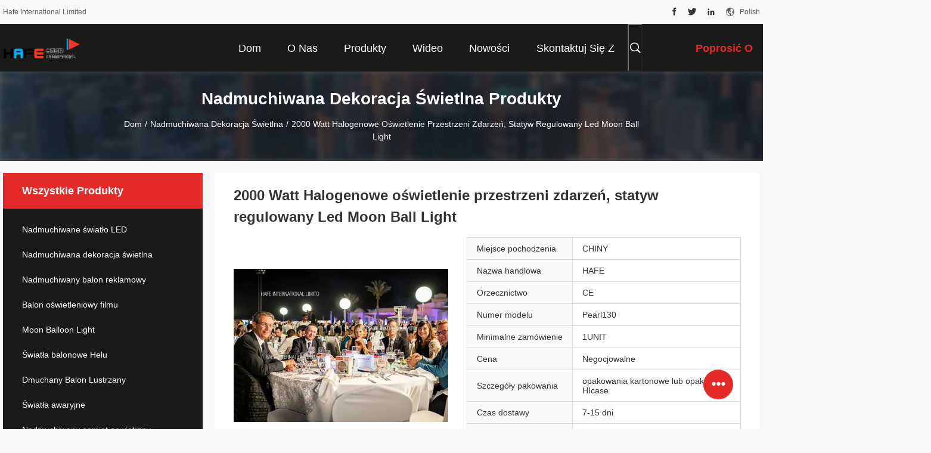

--- FILE ---
content_type: text/html
request_url: https://polish.inflatable-light.com/sale-10513917-2000-watt-halogen-balloon-event-space-lighting-tripod-adjustable-led-moon-ball-light.html
body_size: 35870
content:

<!DOCTYPE html>
<html lang="pl">
<head>
	<meta charset="utf-8">
	<meta http-equiv="X-UA-Compatible" content="IE=edge">
	<meta name="viewport" content="width=device-width, initial-scale=1.0, maximum-scale=5.1, minimum-scale=1">
    <title>2000 Watt Halogenowe oświetlenie przestrzeni zdarzeń, statyw regulowany Led Moon Ball Light</title>
    <meta name="keywords" content="oświetlenie sali bankietowej, oświetlenie imprez, Nadmuchiwana dekoracja świetlna" />
    <meta name="description" content="wysoka jakość 2000 Watt Halogenowe oświetlenie przestrzeni zdarzeń, statyw regulowany Led Moon Ball Light z Chin, Wiodący rynek produktów w Chinach oświetlenie sali bankietowej Produkt, ze ścisłą kontrolą jakości oświetlenie imprez fabryki, wytwarzanie wysokiej jakości oświetlenie imprez produkty." />
    <link rel='preload'
					  href=/photo/inflatable-light/sitetpl/style/common.css?ver=1712654720 as='style'><link type='text/css' rel='stylesheet'
					  href=/photo/inflatable-light/sitetpl/style/common.css?ver=1712654720 media='all'><meta property="og:title" content="2000 Watt Halogenowe oświetlenie przestrzeni zdarzeń, statyw regulowany Led Moon Ball Light" />
<meta property="og:description" content="wysoka jakość 2000 Watt Halogenowe oświetlenie przestrzeni zdarzeń, statyw regulowany Led Moon Ball Light z Chin, Wiodący rynek produktów w Chinach oświetlenie sali bankietowej Produkt, ze ścisłą kontrolą jakości oświetlenie imprez fabryki, wytwarzanie wysokiej jakości oświetlenie imprez produkty." />
<meta property="og:type" content="product" />
<meta property="og:availability" content="instock" />
<meta property="og:site_name" content="Hafe International Limited" />
<meta property="og:url" content="https://polish.inflatable-light.com/sale-10513917-2000-watt-halogen-balloon-event-space-lighting-tripod-adjustable-led-moon-ball-light.html" />
<meta property="og:image" content="https://polish.inflatable-light.com/photo/ps18441592-2000_watt_halogen_balloon_event_space_lighting_tripod_adjustable_led_moon_ball_light.jpg" />
<link rel="canonical" href="https://polish.inflatable-light.com/sale-10513917-2000-watt-halogen-balloon-event-space-lighting-tripod-adjustable-led-moon-ball-light.html" />
<link rel="alternate" href="https://m.polish.inflatable-light.com/sale-10513917-2000-watt-halogen-balloon-event-space-lighting-tripod-adjustable-led-moon-ball-light.html" media="only screen and (max-width: 640px)" />
<link rel="stylesheet" type="text/css" href="/js/guidefirstcommon.css" />
<style type="text/css">
/*<![CDATA[*/
.consent__cookie {position: fixed;top: 0;left: 0;width: 100%;height: 0%;z-index: 100000;}.consent__cookie_bg {position: fixed;top: 0;left: 0;width: 100%;height: 100%;background: #000;opacity: .6;display: none }.consent__cookie_rel {position: fixed;bottom:0;left: 0;width: 100%;background: #fff;display: -webkit-box;display: -ms-flexbox;display: flex;flex-wrap: wrap;padding: 24px 80px;-webkit-box-sizing: border-box;box-sizing: border-box;-webkit-box-pack: justify;-ms-flex-pack: justify;justify-content: space-between;-webkit-transition: all ease-in-out .3s;transition: all ease-in-out .3s }.consent__close {position: absolute;top: 20px;right: 20px;cursor: pointer }.consent__close svg {fill: #777 }.consent__close:hover svg {fill: #000 }.consent__cookie_box {flex: 1;word-break: break-word;}.consent__warm {color: #777;font-size: 16px;margin-bottom: 12px;line-height: 19px }.consent__title {color: #333;font-size: 20px;font-weight: 600;margin-bottom: 12px;line-height: 23px }.consent__itxt {color: #333;font-size: 14px;margin-bottom: 12px;display: -webkit-box;display: -ms-flexbox;display: flex;-webkit-box-align: center;-ms-flex-align: center;align-items: center }.consent__itxt i {display: -webkit-inline-box;display: -ms-inline-flexbox;display: inline-flex;width: 28px;height: 28px;border-radius: 50%;background: #e0f9e9;margin-right: 8px;-webkit-box-align: center;-ms-flex-align: center;align-items: center;-webkit-box-pack: center;-ms-flex-pack: center;justify-content: center }.consent__itxt svg {fill: #3ca860 }.consent__txt {color: #a6a6a6;font-size: 14px;margin-bottom: 8px;line-height: 17px }.consent__btns {display: -webkit-box;display: -ms-flexbox;display: flex;-webkit-box-orient: vertical;-webkit-box-direction: normal;-ms-flex-direction: column;flex-direction: column;-webkit-box-pack: center;-ms-flex-pack: center;justify-content: center;flex-shrink: 0;}.consent__btn {width: 280px;height: 40px;line-height: 40px;text-align: center;background: #3ca860;color: #fff;border-radius: 4px;margin: 8px 0;-webkit-box-sizing: border-box;box-sizing: border-box;cursor: pointer;font-size:14px}.consent__btn:hover {background: #00823b }.consent__btn.empty {color: #3ca860;border: 1px solid #3ca860;background: #fff }.consent__btn.empty:hover {background: #3ca860;color: #fff }.open .consent__cookie_bg {display: block }.open .consent__cookie_rel {bottom: 0 }@media (max-width: 760px) {.consent__btns {width: 100%;align-items: center;}.consent__cookie_rel {padding: 20px 24px }}.consent__cookie.open {display: block;}.consent__cookie {display: none;}
/*]]>*/
</style>
<style type="text/css">
/*<![CDATA[*/
@media only screen and (max-width:640px){.contact_now_dialog .content-wrap .desc{background-image:url(/images/cta_images/bg_s.png) !important}}.contact_now_dialog .content-wrap .content-wrap_header .cta-close{background-image:url(/images/cta_images/sprite.png) !important}.contact_now_dialog .content-wrap .desc{background-image:url(/images/cta_images/bg_l.png) !important}.contact_now_dialog .content-wrap .cta-btn i{background-image:url(/images/cta_images/sprite.png) !important}.contact_now_dialog .content-wrap .head-tip img{content:url(/images/cta_images/cta_contact_now.png) !important}.cusim{background-image:url(/images/imicon/im.svg) !important}.cuswa{background-image:url(/images/imicon/wa.png) !important}.cusall{background-image:url(/images/imicon/allchat.svg) !important}
/*]]>*/
</style>
<script type="text/javascript" src="/js/guidefirstcommon.js"></script>
<script type="text/javascript">
/*<![CDATA[*/
window.isvideotpl = 0;window.detailurl = '';
var colorUrl = '';var isShowGuide = 2;var showGuideColor = 0;var im_appid = 10003;var im_msg="Good day, what product are you looking for?";

var cta_cid = 31970;var use_defaulProductInfo = 1;var cta_pid = 10513917;var test_company = 0;var webim_domain = '';var company_type = 11;var cta_equipment = 'pc'; var setcookie = 'setwebimCookie(41427,10513917,11)'; var whatsapplink = "https://wa.me/8613656194224?text=Hi%2C+I%27m+interested+in+2000+Watt+Halogenowe+o%C5%9Bwietlenie+przestrzeni+zdarze%C5%84%2C+statyw+regulowany+Led+Moon+Ball+Light."; function insertMeta(){var str = '<meta name="mobile-web-app-capable" content="yes" /><meta name="viewport" content="width=device-width, initial-scale=1.0" />';document.head.insertAdjacentHTML('beforeend',str);} var element = document.querySelector('a.footer_webim_a[href="/webim/webim_tab.html"]');if (element) {element.parentNode.removeChild(element);}

var colorUrl = '';
var aisearch = 0;
var selfUrl = '';
window.playerReportUrl='/vod/view_count/report';
var query_string = ["Products","Detail"];
var g_tp = '';
var customtplcolor = 99704;
var str_chat = 'Czat';
				var str_call_now = 'Zadzwoń teraz.';
var str_chat_now = 'porozmawiaj teraz';
var str_contact1 = 'Najlepszą cenę';var str_chat_lang='polish';var str_contact2 = 'Zdobądź cenę';var str_contact2 = 'Najlepsza cena';var str_contact = 'kontakt';
window.predomainsub = "";
/*]]>*/
</script>
</head>
<body>
<img src="/logo.gif" style="display:none" alt="logo"/>
<a style="display: none!important;" title="Hafe International Limited" class="float-inquiry" href="/contactnow.html" onclick='setinquiryCookie("{\"showproduct\":1,\"pid\":\"10513917\",\"name\":\"2000 Watt Halogenowe o\\u015bwietlenie przestrzeni zdarze\\u0144, statyw regulowany Led Moon Ball Light\",\"source_url\":\"\\/sale-10513917-2000-watt-halogen-balloon-event-space-lighting-tripod-adjustable-led-moon-ball-light.html\",\"picurl\":\"\\/photo\\/pd18441592-2000_watt_halogen_balloon_event_space_lighting_tripod_adjustable_led_moon_ball_light.jpg\",\"propertyDetail\":[[\"Rozmiar balonu\",\"130 cm\"],[\"kolor\",\"ciep\\u0142a biel (2700k)\"],[\"Materia\\u0142 balonu\",\"Polisilk\"],[\"O\\u015bwietlenie Sourse\",\"Lampa halogenowa 2000 W.\"]],\"company_name\":null,\"picurl_c\":\"\\/photo\\/pc18441592-2000_watt_halogen_balloon_event_space_lighting_tripod_adjustable_led_moon_ball_light.jpg\",\"price\":\"Negocjowalne\",\"username\":\"pansy\",\"viewTime\":\"Ostatnie logowanie : 7 godzin 28 minuty temu\",\"subject\":\"Prosz\\u0119 o wycen\\u0119 Twojego 2000 Watt Halogenowe o\\u015bwietlenie przestrzeni zdarze\\u0144, statyw regulowany Led Moon Ball Light\",\"countrycode\":\"\"}");'></a>
<script>
var originProductInfo = '';
var originProductInfo = {"showproduct":1,"pid":"10513917","name":"2000 Watt Halogenowe o\u015bwietlenie przestrzeni zdarze\u0144, statyw regulowany Led Moon Ball Light","source_url":"\/sale-10513917-2000-watt-halogen-balloon-event-space-lighting-tripod-adjustable-led-moon-ball-light.html","picurl":"\/photo\/pd18441592-2000_watt_halogen_balloon_event_space_lighting_tripod_adjustable_led_moon_ball_light.jpg","propertyDetail":[["Rozmiar balonu","130 cm"],["kolor","ciep\u0142a biel (2700k)"],["Materia\u0142 balonu","Polisilk"],["O\u015bwietlenie Sourse","Lampa halogenowa 2000 W."]],"company_name":null,"picurl_c":"\/photo\/pc18441592-2000_watt_halogen_balloon_event_space_lighting_tripod_adjustable_led_moon_ball_light.jpg","price":"Negocjowalne","username":"pansy","viewTime":"Ostatnie logowanie : 9 godzin 28 minuty temu","subject":"Prosz\u0119 o wi\u0119cej informacji na temat Twojego 2000 Watt Halogenowe o\u015bwietlenie przestrzeni zdarze\u0144, statyw regulowany Led Moon Ball Light","countrycode":""};
var save_url = "/contactsave.html";
var update_url = "/updateinquiry.html";
var productInfo = {};
var defaulProductInfo = {};
var myDate = new Date();
var curDate = myDate.getFullYear()+'-'+(parseInt(myDate.getMonth())+1)+'-'+myDate.getDate();
var message = '';
var default_pop = 1;
var leaveMessageDialog = document.getElementsByClassName('leave-message-dialog')[0]; // 获取弹层
var _$$ = function (dom) {
    return document.querySelectorAll(dom);
};
resInfo = originProductInfo;
resInfo['name'] = resInfo['name'] || '';
defaulProductInfo.pid = resInfo['pid'];
defaulProductInfo.productName = resInfo['name'] ?? '';
defaulProductInfo.productInfo = resInfo['propertyDetail'];
defaulProductInfo.productImg = resInfo['picurl_c'];
defaulProductInfo.subject = resInfo['subject'] ?? '';
defaulProductInfo.productImgAlt = resInfo['name'] ?? '';
var inquirypopup_tmp = 1;
var message = 'Drogi,'+'\r\n'+"Jestem zainteresowany"+' '+trim(resInfo['name'])+", czy możesz przesłać mi więcej szczegółów, takich jak typ, rozmiar, MOQ, materiał itp."+'\r\n'+"Dzięki!"+'\r\n'+"Czekam na Twoją odpowiedź.";
var message_1 = 'Drogi,'+'\r\n'+"Jestem zainteresowany"+' '+trim(resInfo['name'])+", czy możesz przesłać mi więcej szczegółów, takich jak typ, rozmiar, MOQ, materiał itp."+'\r\n'+"Dzięki!"+'\r\n'+"Czekam na Twoją odpowiedź.";
var message_2 = 'Cześć,'+'\r\n'+"Szukam"+' '+trim(resInfo['name'])+", proszę o przesłanie ceny, specyfikacji i zdjęcia."+'\r\n'+"Twoja szybka odpowiedź będzie bardzo mile widziana."+'\r\n'+"Zapraszam do kontaktu w celu uzyskania dalszych informacji."+'\r\n'+"Wielkie dzięki.";
var message_3 = 'Cześć,'+'\r\n'+trim(resInfo['name'])+' '+"spełnia moje oczekiwania."+'\r\n'+"Proszę podać najlepszą cenę i inne informacje o produkcie."+'\r\n'+"Zapraszam do kontaktu mailowego."+'\r\n'+"Wielkie dzięki.";

var message_4 = 'Drogi,'+'\r\n'+"Jaka jest cena FOB na Twoim"+' '+trim(resInfo['name'])+'?'+'\r\n'+"Jaka jest nazwa najbliższego portu?"+'\r\n'+"Proszę o odpowiedź jak najszybciej, byłoby lepiej, gdybyśmy udzielili dalszych informacji."+'\r\n'+"Pozdrowienia!";
var message_5 = 'Cześć,'+'\r\n'+"Jestem bardzo zainteresowany twoją"+' '+trim(resInfo['name'])+'.'+'\r\n'+"Proszę o przesłanie mi szczegółów produktu."+'\r\n'+"Czekam na Twoją szybką odpowiedź."+'\r\n'+"Zapraszam do kontaktu mailowego."+'\r\n'+"Pozdrowienia!";

var message_6 = 'Drogi,'+'\r\n'+"Podaj nam informacje o swoim"+' '+trim(resInfo['name'])+", takie jak rodzaj, rozmiar, materiał i oczywiście najlepsza cena."+'\r\n'+"Czekam na Twoją szybką odpowiedź."+'\r\n'+"Dziękuję Ci!";
var message_7 = 'Drogi,'+'\r\n'+"Czy możesz dostarczyć"+' '+trim(resInfo['name'])+" dla nas?"+'\r\n'+"Najpierw potrzebujemy cennika i niektórych szczegółów produktu."+'\r\n'+"Mam nadzieję, że otrzymam odpowiedź jak najszybciej i czekam na współpracę."+'\r\n'+"Dziękuję Ci bardzo.";
var message_8 = 'cześć,'+'\r\n'+"Szukam"+' '+trim(resInfo['name'])+", proszę o bardziej szczegółowe informacje o produkcie."+'\r\n'+"Czekam na odpowiedź."+'\r\n'+"Dziękuję Ci!";
var message_9 = 'Cześć,'+'\r\n'+"Twój"+' '+trim(resInfo['name'])+" bardzo dobrze spełnia moje wymagania."+'\r\n'+"Proszę o przesłanie ceny, specyfikacji i podobnego modelu będzie OK."+'\r\n'+"Zapraszam do rozmowy ze mną."+'\r\n'+"Dzięki!";
var message_10 = 'Drogi,'+'\r\n'+"Chcę dowiedzieć się więcej o szczegółach i wycenie"+' '+trim(resInfo['name'])+'.'+'\r\n'+"Nie wahaj się ze mną skontaktować."+'\r\n'+"Pozdrowienia!";

var r = getRandom(1,10);

defaulProductInfo.message = eval("message_"+r);
    defaulProductInfo.message = eval("message_"+r);
        var mytAjax = {

    post: function(url, data, fn) {
        var xhr = new XMLHttpRequest();
        xhr.open("POST", url, true);
        xhr.setRequestHeader("Content-Type", "application/x-www-form-urlencoded;charset=UTF-8");
        xhr.setRequestHeader("X-Requested-With", "XMLHttpRequest");
        xhr.setRequestHeader('Content-Type','text/plain;charset=UTF-8');
        xhr.onreadystatechange = function() {
            if(xhr.readyState == 4 && (xhr.status == 200 || xhr.status == 304)) {
                fn.call(this, xhr.responseText);
            }
        };
        xhr.send(data);
    },

    postform: function(url, data, fn) {
        var xhr = new XMLHttpRequest();
        xhr.open("POST", url, true);
        xhr.setRequestHeader("X-Requested-With", "XMLHttpRequest");
        xhr.onreadystatechange = function() {
            if(xhr.readyState == 4 && (xhr.status == 200 || xhr.status == 304)) {
                fn.call(this, xhr.responseText);
            }
        };
        xhr.send(data);
    }
};
/*window.onload = function(){
    leaveMessageDialog = document.getElementsByClassName('leave-message-dialog')[0];
    if (window.localStorage.recordDialogStatus=='undefined' || (window.localStorage.recordDialogStatus!='undefined' && window.localStorage.recordDialogStatus != curDate)) {
        setTimeout(function(){
            if(parseInt(inquirypopup_tmp%10) == 1){
                creatDialog(defaulProductInfo, 1);
            }
        }, 6000);
    }
};*/
function trim(str)
{
    str = str.replace(/(^\s*)/g,"");
    return str.replace(/(\s*$)/g,"");
};
function getRandom(m,n){
    var num = Math.floor(Math.random()*(m - n) + n);
    return num;
};
function strBtn(param) {

    var starattextarea = document.getElementById("textareamessage").value.length;
    var email = document.getElementById("startEmail").value;

    var default_tip = document.querySelectorAll(".watermark_container").length;
    if (20 < starattextarea && starattextarea < 3000) {
        if(default_tip>0){
            document.getElementById("textareamessage1").parentNode.parentNode.nextElementSibling.style.display = "none";
        }else{
            document.getElementById("textareamessage1").parentNode.nextElementSibling.style.display = "none";
        }

    } else {
        if(default_tip>0){
            document.getElementById("textareamessage1").parentNode.parentNode.nextElementSibling.style.display = "block";
        }else{
            document.getElementById("textareamessage1").parentNode.nextElementSibling.style.display = "block";
        }

        return;
    }

    // var re = /^([a-zA-Z0-9_-])+@([a-zA-Z0-9_-])+\.([a-zA-Z0-9_-])+/i;/*邮箱不区分大小写*/
    var re = /^[a-zA-Z0-9][\w-]*(\.?[\w-]+)*@[a-zA-Z0-9-]+(\.[a-zA-Z0-9]+)+$/i;
    if (!re.test(email)) {
        document.getElementById("startEmail").nextElementSibling.style.display = "block";
        return;
    } else {
        document.getElementById("startEmail").nextElementSibling.style.display = "none";
    }

    var subject = document.getElementById("pop_subject").value;
    var pid = document.getElementById("pop_pid").value;
    var message = document.getElementById("textareamessage").value;
    var sender_email = document.getElementById("startEmail").value;
    var tel = '';
    if (document.getElementById("tel0") != undefined && document.getElementById("tel0") != '')
        tel = document.getElementById("tel0").value;
    var form_serialize = '&tel='+tel;

    form_serialize = form_serialize.replace(/\+/g, "%2B");
    mytAjax.post(save_url,"pid="+pid+"&subject="+subject+"&email="+sender_email+"&message="+(message)+form_serialize,function(res){
        var mes = JSON.parse(res);
        if(mes.status == 200){
            var iid = mes.iid;
            document.getElementById("pop_iid").value = iid;
            document.getElementById("pop_uuid").value = mes.uuid;

            if(typeof gtag_report_conversion === "function"){
                gtag_report_conversion();//执行统计js代码
            }
            if(typeof fbq === "function"){
                fbq('track','Purchase');//执行统计js代码
            }
        }
    });
    for (var index = 0; index < document.querySelectorAll(".dialog-content-pql").length; index++) {
        document.querySelectorAll(".dialog-content-pql")[index].style.display = "none";
    };
    $('#idphonepql').val(tel);
    document.getElementById("dialog-content-pql-id").style.display = "block";
    ;
};
function twoBtnOk(param) {

    var selectgender = document.getElementById("Mr").innerHTML;
    var iid = document.getElementById("pop_iid").value;
    var sendername = document.getElementById("idnamepql").value;
    var senderphone = document.getElementById("idphonepql").value;
    var sendercname = document.getElementById("idcompanypql").value;
    var uuid = document.getElementById("pop_uuid").value;
    var gender = 2;
    if(selectgender == 'Mr.') gender = 0;
    if(selectgender == 'Mrs.') gender = 1;
    var pid = document.getElementById("pop_pid").value;
    var form_serialize = '';

        form_serialize = form_serialize.replace(/\+/g, "%2B");

    mytAjax.post(update_url,"iid="+iid+"&gender="+gender+"&uuid="+uuid+"&name="+(sendername)+"&tel="+(senderphone)+"&company="+(sendercname)+form_serialize,function(res){});

    for (var index = 0; index < document.querySelectorAll(".dialog-content-pql").length; index++) {
        document.querySelectorAll(".dialog-content-pql")[index].style.display = "none";
    };
    document.getElementById("dialog-content-pql-ok").style.display = "block";

};
function toCheckMust(name) {
    $('#'+name+'error').hide();
}
function handClidk(param) {
    var starattextarea = document.getElementById("textareamessage1").value.length;
    var email = document.getElementById("startEmail1").value;
    var default_tip = document.querySelectorAll(".watermark_container").length;
    if (20 < starattextarea && starattextarea < 3000) {
        if(default_tip>0){
            document.getElementById("textareamessage1").parentNode.parentNode.nextElementSibling.style.display = "none";
        }else{
            document.getElementById("textareamessage1").parentNode.nextElementSibling.style.display = "none";
        }

    } else {
        if(default_tip>0){
            document.getElementById("textareamessage1").parentNode.parentNode.nextElementSibling.style.display = "block";
        }else{
            document.getElementById("textareamessage1").parentNode.nextElementSibling.style.display = "block";
        }

        return;
    }

    // var re = /^([a-zA-Z0-9_-])+@([a-zA-Z0-9_-])+\.([a-zA-Z0-9_-])+/i;
    var re = /^[a-zA-Z0-9][\w-]*(\.?[\w-]+)*@[a-zA-Z0-9-]+(\.[a-zA-Z0-9]+)+$/i;
    if (!re.test(email)) {
        document.getElementById("startEmail1").nextElementSibling.style.display = "block";
        return;
    } else {
        document.getElementById("startEmail1").nextElementSibling.style.display = "none";
    }

    var subject = document.getElementById("pop_subject").value;
    var pid = document.getElementById("pop_pid").value;
    var message = document.getElementById("textareamessage1").value;
    var sender_email = document.getElementById("startEmail1").value;
    var form_serialize = tel = '';
    if (document.getElementById("tel1") != undefined && document.getElementById("tel1") != '')
        tel = document.getElementById("tel1").value;
        mytAjax.post(save_url,"email="+sender_email+"&tel="+tel+"&pid="+pid+"&message="+message+"&subject="+subject+form_serialize,function(res){

        var mes = JSON.parse(res);
        if(mes.status == 200){
            var iid = mes.iid;
            document.getElementById("pop_iid").value = iid;
            document.getElementById("pop_uuid").value = mes.uuid;
            if(typeof gtag_report_conversion === "function"){
                gtag_report_conversion();//执行统计js代码
            }
        }

    });
    for (var index = 0; index < document.querySelectorAll(".dialog-content-pql").length; index++) {
        document.querySelectorAll(".dialog-content-pql")[index].style.display = "none";
    };
    $('#idphonepql').val(tel);
    document.getElementById("dialog-content-pql-id").style.display = "block";

};
window.addEventListener('load', function () {
    $('.checkbox-wrap label').each(function(){
        if($(this).find('input').prop('checked')){
            $(this).addClass('on')
        }else {
            $(this).removeClass('on')
        }
    })
    $(document).on('click', '.checkbox-wrap label' , function(ev){
        if (ev.target.tagName.toUpperCase() != 'INPUT') {
            $(this).toggleClass('on')
        }
    })
})

function hand_video(pdata) {
    data = JSON.parse(pdata);
    productInfo.productName = data.productName;
    productInfo.productInfo = data.productInfo;
    productInfo.productImg = data.productImg;
    productInfo.subject = data.subject;

    var message = 'Drogi,'+'\r\n'+"Jestem zainteresowany"+' '+trim(data.productName)+", czy mógłbyś przesłać mi więcej informacji, takich jak rodzaj, rozmiar, ilość, materiał itp."+'\r\n'+"Dzięki!"+'\r\n'+"Czekam na Twoją odpowiedź.";

    var message = 'Drogi,'+'\r\n'+"Jestem zainteresowany"+' '+trim(data.productName)+", czy możesz przesłać mi więcej szczegółów, takich jak typ, rozmiar, MOQ, materiał itp."+'\r\n'+"Dzięki!"+'\r\n'+"Czekam na Twoją odpowiedź.";
    var message_1 = 'Drogi,'+'\r\n'+"Jestem zainteresowany"+' '+trim(data.productName)+", czy możesz przesłać mi więcej szczegółów, takich jak typ, rozmiar, MOQ, materiał itp."+'\r\n'+"Dzięki!"+'\r\n'+"Czekam na Twoją odpowiedź.";
    var message_2 = 'Cześć,'+'\r\n'+"Szukam"+' '+trim(data.productName)+", proszę o przesłanie ceny, specyfikacji i zdjęcia."+'\r\n'+"Twoja szybka odpowiedź będzie bardzo mile widziana."+'\r\n'+"Zapraszam do kontaktu w celu uzyskania dalszych informacji."+'\r\n'+"Wielkie dzięki.";
    var message_3 = 'Cześć,'+'\r\n'+trim(data.productName)+' '+"spełnia moje oczekiwania."+'\r\n'+"Proszę podać najlepszą cenę i inne informacje o produkcie."+'\r\n'+"Zapraszam do kontaktu mailowego."+'\r\n'+"Wielkie dzięki.";

    var message_4 = 'Drogi,'+'\r\n'+"Jaka jest cena FOB na Twoim"+' '+trim(data.productName)+'?'+'\r\n'+"Jaka jest nazwa najbliższego portu?"+'\r\n'+"Proszę o odpowiedź jak najszybciej, byłoby lepiej, gdybyśmy udzielili dalszych informacji."+'\r\n'+"Pozdrowienia!";
    var message_5 = 'Cześć,'+'\r\n'+"Jestem bardzo zainteresowany twoją"+' '+trim(data.productName)+'.'+'\r\n'+"Proszę o przesłanie mi szczegółów produktu."+'\r\n'+"Czekam na Twoją szybką odpowiedź."+'\r\n'+"Zapraszam do kontaktu mailowego."+'\r\n'+"Pozdrowienia!";

    var message_6 = 'Drogi,'+'\r\n'+"Podaj nam informacje o swoim"+' '+trim(data.productName)+", takie jak rodzaj, rozmiar, materiał i oczywiście najlepsza cena."+'\r\n'+"Czekam na Twoją szybką odpowiedź."+'\r\n'+"Dziękuję Ci!";
    var message_7 = 'Drogi,'+'\r\n'+"Czy możesz dostarczyć"+' '+trim(data.productName)+" dla nas?"+'\r\n'+"Najpierw potrzebujemy cennika i niektórych szczegółów produktu."+'\r\n'+"Mam nadzieję, że otrzymam odpowiedź jak najszybciej i czekam na współpracę."+'\r\n'+"Dziękuję Ci bardzo.";
    var message_8 = 'cześć,'+'\r\n'+"Szukam"+' '+trim(data.productName)+", proszę o bardziej szczegółowe informacje o produkcie."+'\r\n'+"Czekam na odpowiedź."+'\r\n'+"Dziękuję Ci!";
    var message_9 = 'Cześć,'+'\r\n'+"Twój"+' '+trim(data.productName)+" bardzo dobrze spełnia moje wymagania."+'\r\n'+"Proszę o przesłanie ceny, specyfikacji i podobnego modelu będzie OK."+'\r\n'+"Zapraszam do rozmowy ze mną."+'\r\n'+"Dzięki!";
    var message_10 = 'Drogi,'+'\r\n'+"Chcę dowiedzieć się więcej o szczegółach i wycenie"+' '+trim(data.productName)+'.'+'\r\n'+"Nie wahaj się ze mną skontaktować."+'\r\n'+"Pozdrowienia!";

    var r = getRandom(1,10);

    productInfo.message = eval("message_"+r);
            if(parseInt(inquirypopup_tmp/10) == 1){
        productInfo.message = "";
    }
    productInfo.pid = data.pid;
    creatDialog(productInfo, 2);
};

function handDialog(pdata) {
    data = JSON.parse(pdata);
    productInfo.productName = data.productName;
    productInfo.productInfo = data.productInfo;
    productInfo.productImg = data.productImg;
    productInfo.subject = data.subject;

    var message = 'Drogi,'+'\r\n'+"Jestem zainteresowany"+' '+trim(data.productName)+", czy mógłbyś przesłać mi więcej informacji, takich jak rodzaj, rozmiar, ilość, materiał itp."+'\r\n'+"Dzięki!"+'\r\n'+"Czekam na Twoją odpowiedź.";

    var message = 'Drogi,'+'\r\n'+"Jestem zainteresowany"+' '+trim(data.productName)+", czy możesz przesłać mi więcej szczegółów, takich jak typ, rozmiar, MOQ, materiał itp."+'\r\n'+"Dzięki!"+'\r\n'+"Czekam na Twoją odpowiedź.";
    var message_1 = 'Drogi,'+'\r\n'+"Jestem zainteresowany"+' '+trim(data.productName)+", czy możesz przesłać mi więcej szczegółów, takich jak typ, rozmiar, MOQ, materiał itp."+'\r\n'+"Dzięki!"+'\r\n'+"Czekam na Twoją odpowiedź.";
    var message_2 = 'Cześć,'+'\r\n'+"Szukam"+' '+trim(data.productName)+", proszę o przesłanie ceny, specyfikacji i zdjęcia."+'\r\n'+"Twoja szybka odpowiedź będzie bardzo mile widziana."+'\r\n'+"Zapraszam do kontaktu w celu uzyskania dalszych informacji."+'\r\n'+"Wielkie dzięki.";
    var message_3 = 'Cześć,'+'\r\n'+trim(data.productName)+' '+"spełnia moje oczekiwania."+'\r\n'+"Proszę podać najlepszą cenę i inne informacje o produkcie."+'\r\n'+"Zapraszam do kontaktu mailowego."+'\r\n'+"Wielkie dzięki.";

    var message_4 = 'Drogi,'+'\r\n'+"Jaka jest cena FOB na Twoim"+' '+trim(data.productName)+'?'+'\r\n'+"Jaka jest nazwa najbliższego portu?"+'\r\n'+"Proszę o odpowiedź jak najszybciej, byłoby lepiej, gdybyśmy udzielili dalszych informacji."+'\r\n'+"Pozdrowienia!";
    var message_5 = 'Cześć,'+'\r\n'+"Jestem bardzo zainteresowany twoją"+' '+trim(data.productName)+'.'+'\r\n'+"Proszę o przesłanie mi szczegółów produktu."+'\r\n'+"Czekam na Twoją szybką odpowiedź."+'\r\n'+"Zapraszam do kontaktu mailowego."+'\r\n'+"Pozdrowienia!";

    var message_6 = 'Drogi,'+'\r\n'+"Podaj nam informacje o swoim"+' '+trim(data.productName)+", takie jak rodzaj, rozmiar, materiał i oczywiście najlepsza cena."+'\r\n'+"Czekam na Twoją szybką odpowiedź."+'\r\n'+"Dziękuję Ci!";
    var message_7 = 'Drogi,'+'\r\n'+"Czy możesz dostarczyć"+' '+trim(data.productName)+" dla nas?"+'\r\n'+"Najpierw potrzebujemy cennika i niektórych szczegółów produktu."+'\r\n'+"Mam nadzieję, że otrzymam odpowiedź jak najszybciej i czekam na współpracę."+'\r\n'+"Dziękuję Ci bardzo.";
    var message_8 = 'cześć,'+'\r\n'+"Szukam"+' '+trim(data.productName)+", proszę o bardziej szczegółowe informacje o produkcie."+'\r\n'+"Czekam na odpowiedź."+'\r\n'+"Dziękuję Ci!";
    var message_9 = 'Cześć,'+'\r\n'+"Twój"+' '+trim(data.productName)+" bardzo dobrze spełnia moje wymagania."+'\r\n'+"Proszę o przesłanie ceny, specyfikacji i podobnego modelu będzie OK."+'\r\n'+"Zapraszam do rozmowy ze mną."+'\r\n'+"Dzięki!";
    var message_10 = 'Drogi,'+'\r\n'+"Chcę dowiedzieć się więcej o szczegółach i wycenie"+' '+trim(data.productName)+'.'+'\r\n'+"Nie wahaj się ze mną skontaktować."+'\r\n'+"Pozdrowienia!";

    var r = getRandom(1,10);
    productInfo.message = eval("message_"+r);
            if(parseInt(inquirypopup_tmp/10) == 1){
        productInfo.message = "";
    }
    productInfo.pid = data.pid;
    creatDialog(productInfo, 2);
};

function closepql(param) {

    leaveMessageDialog.style.display = 'none';
};

function closepql2(param) {

    for (var index = 0; index < document.querySelectorAll(".dialog-content-pql").length; index++) {
        document.querySelectorAll(".dialog-content-pql")[index].style.display = "none";
    };
    document.getElementById("dialog-content-pql-ok").style.display = "block";
};

function decodeHtmlEntities(str) {
    var tempElement = document.createElement('div');
    tempElement.innerHTML = str;
    return tempElement.textContent || tempElement.innerText || '';
}

function initProduct(productInfo,type){

    productInfo.productName = decodeHtmlEntities(productInfo.productName);
    productInfo.message = decodeHtmlEntities(productInfo.message);

    leaveMessageDialog = document.getElementsByClassName('leave-message-dialog')[0];
    leaveMessageDialog.style.display = "block";
    if(type == 3){
        var popinquiryemail = document.getElementById("popinquiryemail").value;
        _$$("#startEmail1")[0].value = popinquiryemail;
    }else{
        _$$("#startEmail1")[0].value = "";
    }
    _$$("#startEmail")[0].value = "";
    _$$("#idnamepql")[0].value = "";
    _$$("#idphonepql")[0].value = "";
    _$$("#idcompanypql")[0].value = "";

    _$$("#pop_pid")[0].value = productInfo.pid;
    _$$("#pop_subject")[0].value = productInfo.subject;
    
    if(parseInt(inquirypopup_tmp/10) == 1){
        productInfo.message = "";
    }

    _$$("#textareamessage1")[0].value = productInfo.message;
    _$$("#textareamessage")[0].value = productInfo.message;

    _$$("#dialog-content-pql-id .titlep")[0].innerHTML = productInfo.productName;
    _$$("#dialog-content-pql-id img")[0].setAttribute("src", productInfo.productImg);
    _$$("#dialog-content-pql-id img")[0].setAttribute("alt", productInfo.productImgAlt);

    _$$("#dialog-content-pql-id-hand img")[0].setAttribute("src", productInfo.productImg);
    _$$("#dialog-content-pql-id-hand img")[0].setAttribute("alt", productInfo.productImgAlt);
    _$$("#dialog-content-pql-id-hand .titlep")[0].innerHTML = productInfo.productName;

    if (productInfo.productInfo.length > 0) {
        var ul2, ul;
        ul = document.createElement("ul");
        for (var index = 0; index < productInfo.productInfo.length; index++) {
            var el = productInfo.productInfo[index];
            var li = document.createElement("li");
            var span1 = document.createElement("span");
            span1.innerHTML = el[0] + ":";
            var span2 = document.createElement("span");
            span2.innerHTML = el[1];
            li.appendChild(span1);
            li.appendChild(span2);
            ul.appendChild(li);

        }
        ul2 = ul.cloneNode(true);
        if (type === 1) {
            _$$("#dialog-content-pql-id .left")[0].replaceChild(ul, _$$("#dialog-content-pql-id .left ul")[0]);
        } else {
            _$$("#dialog-content-pql-id-hand .left")[0].replaceChild(ul2, _$$("#dialog-content-pql-id-hand .left ul")[0]);
            _$$("#dialog-content-pql-id .left")[0].replaceChild(ul, _$$("#dialog-content-pql-id .left ul")[0]);
        }
    };
    for (var index = 0; index < _$$("#dialog-content-pql-id .right ul li").length; index++) {
        _$$("#dialog-content-pql-id .right ul li")[index].addEventListener("click", function (params) {
            _$$("#dialog-content-pql-id .right #Mr")[0].innerHTML = this.innerHTML
        }, false)

    };

};
function closeInquiryCreateDialog() {
    document.getElementById("xuanpan_dialog_box_pql").style.display = "none";
};
function showInquiryCreateDialog() {
    document.getElementById("xuanpan_dialog_box_pql").style.display = "block";
};
function submitPopInquiry(){
    var message = document.getElementById("inquiry_message").value;
    var email = document.getElementById("inquiry_email").value;
    var subject = defaulProductInfo.subject;
    var pid = defaulProductInfo.pid;
    if (email === undefined) {
        showInquiryCreateDialog();
        document.getElementById("inquiry_email").style.border = "1px solid red";
        return false;
    };
    if (message === undefined) {
        showInquiryCreateDialog();
        document.getElementById("inquiry_message").style.border = "1px solid red";
        return false;
    };
    if (email.search(/^\w+((-\w+)|(\.\w+))*\@[A-Za-z0-9]+((\.|-)[A-Za-z0-9]+)*\.[A-Za-z0-9]+$/) == -1) {
        document.getElementById("inquiry_email").style.border= "1px solid red";
        showInquiryCreateDialog();
        return false;
    } else {
        document.getElementById("inquiry_email").style.border= "";
    };
    if (message.length < 20 || message.length >3000) {
        showInquiryCreateDialog();
        document.getElementById("inquiry_message").style.border = "1px solid red";
        return false;
    } else {
        document.getElementById("inquiry_message").style.border = "";
    };
    var tel = '';
    if (document.getElementById("tel") != undefined && document.getElementById("tel") != '')
        tel = document.getElementById("tel").value;

    mytAjax.post(save_url,"pid="+pid+"&subject="+subject+"&email="+email+"&message="+(message)+'&tel='+tel,function(res){
        var mes = JSON.parse(res);
        if(mes.status == 200){
            var iid = mes.iid;
            document.getElementById("pop_iid").value = iid;
            document.getElementById("pop_uuid").value = mes.uuid;

        }
    });
    initProduct(defaulProductInfo);
    for (var index = 0; index < document.querySelectorAll(".dialog-content-pql").length; index++) {
        document.querySelectorAll(".dialog-content-pql")[index].style.display = "none";
    };
    $('#idphonepql').val(tel);
    document.getElementById("dialog-content-pql-id").style.display = "block";

};

//带附件上传
function submitPopInquiryfile(email_id,message_id,check_sort,name_id,phone_id,company_id,attachments){

    if(typeof(check_sort) == 'undefined'){
        check_sort = 0;
    }
    var message = document.getElementById(message_id).value;
    var email = document.getElementById(email_id).value;
    var attachments = document.getElementById(attachments).value;
    if(typeof(name_id) !== 'undefined' && name_id != ""){
        var name  = document.getElementById(name_id).value;
    }
    if(typeof(phone_id) !== 'undefined' && phone_id != ""){
        var phone = document.getElementById(phone_id).value;
    }
    if(typeof(company_id) !== 'undefined' && company_id != ""){
        var company = document.getElementById(company_id).value;
    }
    var subject = defaulProductInfo.subject;
    var pid = defaulProductInfo.pid;

    if(check_sort == 0){
        if (email === undefined) {
            showInquiryCreateDialog();
            document.getElementById(email_id).style.border = "1px solid red";
            return false;
        };
        if (message === undefined) {
            showInquiryCreateDialog();
            document.getElementById(message_id).style.border = "1px solid red";
            return false;
        };

        if (email.search(/^\w+((-\w+)|(\.\w+))*\@[A-Za-z0-9]+((\.|-)[A-Za-z0-9]+)*\.[A-Za-z0-9]+$/) == -1) {
            document.getElementById(email_id).style.border= "1px solid red";
            showInquiryCreateDialog();
            return false;
        } else {
            document.getElementById(email_id).style.border= "";
        };
        if (message.length < 20 || message.length >3000) {
            showInquiryCreateDialog();
            document.getElementById(message_id).style.border = "1px solid red";
            return false;
        } else {
            document.getElementById(message_id).style.border = "";
        };
    }else{

        if (message === undefined) {
            showInquiryCreateDialog();
            document.getElementById(message_id).style.border = "1px solid red";
            return false;
        };

        if (email === undefined) {
            showInquiryCreateDialog();
            document.getElementById(email_id).style.border = "1px solid red";
            return false;
        };

        if (message.length < 20 || message.length >3000) {
            showInquiryCreateDialog();
            document.getElementById(message_id).style.border = "1px solid red";
            return false;
        } else {
            document.getElementById(message_id).style.border = "";
        };

        if (email.search(/^\w+((-\w+)|(\.\w+))*\@[A-Za-z0-9]+((\.|-)[A-Za-z0-9]+)*\.[A-Za-z0-9]+$/) == -1) {
            document.getElementById(email_id).style.border= "1px solid red";
            showInquiryCreateDialog();
            return false;
        } else {
            document.getElementById(email_id).style.border= "";
        };

    };

    mytAjax.post(save_url,"pid="+pid+"&subject="+subject+"&email="+email+"&message="+message+"&company="+company+"&attachments="+attachments,function(res){
        var mes = JSON.parse(res);
        if(mes.status == 200){
            var iid = mes.iid;
            document.getElementById("pop_iid").value = iid;
            document.getElementById("pop_uuid").value = mes.uuid;

            if(typeof gtag_report_conversion === "function"){
                gtag_report_conversion();//执行统计js代码
            }
            if(typeof fbq === "function"){
                fbq('track','Purchase');//执行统计js代码
            }
        }
    });
    initProduct(defaulProductInfo);

    if(name !== undefined && name != ""){
        _$$("#idnamepql")[0].value = name;
    }

    if(phone !== undefined && phone != ""){
        _$$("#idphonepql")[0].value = phone;
    }

    if(company !== undefined && company != ""){
        _$$("#idcompanypql")[0].value = company;
    }

    for (var index = 0; index < document.querySelectorAll(".dialog-content-pql").length; index++) {
        document.querySelectorAll(".dialog-content-pql")[index].style.display = "none";
    };
    document.getElementById("dialog-content-pql-id").style.display = "block";

};
function submitPopInquiryByParam(email_id,message_id,check_sort,name_id,phone_id,company_id){

    if(typeof(check_sort) == 'undefined'){
        check_sort = 0;
    }

    var senderphone = '';
    var message = document.getElementById(message_id).value;
    var email = document.getElementById(email_id).value;
    if(typeof(name_id) !== 'undefined' && name_id != ""){
        var name  = document.getElementById(name_id).value;
    }
    if(typeof(phone_id) !== 'undefined' && phone_id != ""){
        var phone = document.getElementById(phone_id).value;
        senderphone = phone;
    }
    if(typeof(company_id) !== 'undefined' && company_id != ""){
        var company = document.getElementById(company_id).value;
    }
    var subject = defaulProductInfo.subject;
    var pid = defaulProductInfo.pid;

    if(check_sort == 0){
        if (email === undefined) {
            showInquiryCreateDialog();
            document.getElementById(email_id).style.border = "1px solid red";
            return false;
        };
        if (message === undefined) {
            showInquiryCreateDialog();
            document.getElementById(message_id).style.border = "1px solid red";
            return false;
        };

        if (email.search(/^\w+((-\w+)|(\.\w+))*\@[A-Za-z0-9]+((\.|-)[A-Za-z0-9]+)*\.[A-Za-z0-9]+$/) == -1) {
            document.getElementById(email_id).style.border= "1px solid red";
            showInquiryCreateDialog();
            return false;
        } else {
            document.getElementById(email_id).style.border= "";
        };
        if (message.length < 20 || message.length >3000) {
            showInquiryCreateDialog();
            document.getElementById(message_id).style.border = "1px solid red";
            return false;
        } else {
            document.getElementById(message_id).style.border = "";
        };
    }else{

        if (message === undefined) {
            showInquiryCreateDialog();
            document.getElementById(message_id).style.border = "1px solid red";
            return false;
        };

        if (email === undefined) {
            showInquiryCreateDialog();
            document.getElementById(email_id).style.border = "1px solid red";
            return false;
        };

        if (message.length < 20 || message.length >3000) {
            showInquiryCreateDialog();
            document.getElementById(message_id).style.border = "1px solid red";
            return false;
        } else {
            document.getElementById(message_id).style.border = "";
        };

        if (email.search(/^\w+((-\w+)|(\.\w+))*\@[A-Za-z0-9]+((\.|-)[A-Za-z0-9]+)*\.[A-Za-z0-9]+$/) == -1) {
            document.getElementById(email_id).style.border= "1px solid red";
            showInquiryCreateDialog();
            return false;
        } else {
            document.getElementById(email_id).style.border= "";
        };

    };

    var productsku = "";
    if($("#product_sku").length > 0){
        productsku = $("#product_sku").html();
    }

    mytAjax.post(save_url,"tel="+senderphone+"&pid="+pid+"&subject="+subject+"&email="+email+"&message="+message+"&messagesku="+encodeURI(productsku),function(res){
        var mes = JSON.parse(res);
        if(mes.status == 200){
            var iid = mes.iid;
            document.getElementById("pop_iid").value = iid;
            document.getElementById("pop_uuid").value = mes.uuid;

            if(typeof gtag_report_conversion === "function"){
                gtag_report_conversion();//执行统计js代码
            }
            if(typeof fbq === "function"){
                fbq('track','Purchase');//执行统计js代码
            }
        }
    });
    initProduct(defaulProductInfo);

    if(name !== undefined && name != ""){
        _$$("#idnamepql")[0].value = name;
    }

    if(phone !== undefined && phone != ""){
        _$$("#idphonepql")[0].value = phone;
    }

    if(company !== undefined && company != ""){
        _$$("#idcompanypql")[0].value = company;
    }

    for (var index = 0; index < document.querySelectorAll(".dialog-content-pql").length; index++) {
        document.querySelectorAll(".dialog-content-pql")[index].style.display = "none";

    };
    document.getElementById("dialog-content-pql-id").style.display = "block";

};

function creat_videoDialog(productInfo, type) {

    if(type == 1){
        if(default_pop != 1){
            return false;
        }
        window.localStorage.recordDialogStatus = curDate;
    }else{
        default_pop = 0;
    }
    initProduct(productInfo, type);
    if (type === 1) {
        // 自动弹出
        for (var index = 0; index < document.querySelectorAll(".dialog-content-pql").length; index++) {

            document.querySelectorAll(".dialog-content-pql")[index].style.display = "none";
        };
        document.getElementById("dialog-content-pql").style.display = "block";
    } else {
        // 手动弹出
        for (var index = 0; index < document.querySelectorAll(".dialog-content-pql").length; index++) {
            document.querySelectorAll(".dialog-content-pql")[index].style.display = "none";
        };
        document.getElementById("dialog-content-pql-id-hand").style.display = "block";
    }
}

function creatDialog(productInfo, type) {

    if(type == 1){
        if(default_pop != 1){
            return false;
        }
        window.localStorage.recordDialogStatus = curDate;
    }else{
        default_pop = 0;
    }
    initProduct(productInfo, type);
    if (type === 1) {
        // 自动弹出
        for (var index = 0; index < document.querySelectorAll(".dialog-content-pql").length; index++) {

            document.querySelectorAll(".dialog-content-pql")[index].style.display = "none";
        };
        document.getElementById("dialog-content-pql").style.display = "block";
    } else {
        // 手动弹出
        for (var index = 0; index < document.querySelectorAll(".dialog-content-pql").length; index++) {
            document.querySelectorAll(".dialog-content-pql")[index].style.display = "none";
        };
        document.getElementById("dialog-content-pql-id-hand").style.display = "block";
    }
}

//带邮箱信息打开询盘框 emailtype=1表示带入邮箱
function openDialog(emailtype){
    var type = 2;//不带入邮箱，手动弹出
    if(emailtype == 1){
        var popinquiryemail = document.getElementById("popinquiryemail").value;
        // var re = /^([a-zA-Z0-9_-])+@([a-zA-Z0-9_-])+\.([a-zA-Z0-9_-])+/i;
        var re = /^[a-zA-Z0-9][\w-]*(\.?[\w-]+)*@[a-zA-Z0-9-]+(\.[a-zA-Z0-9]+)+$/i;
        if (!re.test(popinquiryemail)) {
            //前端提示样式;
            showInquiryCreateDialog();
            document.getElementById("popinquiryemail").style.border = "1px solid red";
            return false;
        } else {
            //前端提示样式;
        }
        var type = 3;
    }
    creatDialog(defaulProductInfo,type);
}

//上传附件
function inquiryUploadFile(){
    var fileObj = document.querySelector("#fileId").files[0];
    //构建表单数据
    var formData = new FormData();
    var filesize = fileObj.size;
    if(filesize > 10485760 || filesize == 0) {
        document.getElementById("filetips").style.display = "block";
        return false;
    }else {
        document.getElementById("filetips").style.display = "none";
    }
    formData.append('popinquiryfile', fileObj);
    document.getElementById("quotefileform").reset();
    var save_url = "/inquiryuploadfile.html";
    mytAjax.postform(save_url,formData,function(res){
        var mes = JSON.parse(res);
        if(mes.status == 200){
            document.getElementById("uploader-file-info").innerHTML = document.getElementById("uploader-file-info").innerHTML + "<span class=op>"+mes.attfile.name+"<a class=delatt id=att"+mes.attfile.id+" onclick=delatt("+mes.attfile.id+");>Delete</a></span>";
            var nowattachs = document.getElementById("attachments").value;
            if( nowattachs !== ""){
                var attachs = JSON.parse(nowattachs);
                attachs[mes.attfile.id] = mes.attfile;
            }else{
                var attachs = {};
                attachs[mes.attfile.id] = mes.attfile;
            }
            document.getElementById("attachments").value = JSON.stringify(attachs);
        }
    });
}
//附件删除
function delatt(attid)
{
    var nowattachs = document.getElementById("attachments").value;
    if( nowattachs !== ""){
        var attachs = JSON.parse(nowattachs);
        if(attachs[attid] == ""){
            return false;
        }
        var formData = new FormData();
        var delfile = attachs[attid]['filename'];
        var save_url = "/inquirydelfile.html";
        if(delfile != "") {
            formData.append('delfile', delfile);
            mytAjax.postform(save_url, formData, function (res) {
                if(res !== "") {
                    var mes = JSON.parse(res);
                    if (mes.status == 200) {
                        delete attachs[attid];
                        document.getElementById("attachments").value = JSON.stringify(attachs);
                        var s = document.getElementById("att"+attid);
                        s.parentNode.remove();
                    }
                }
            });
        }
    }else{
        return false;
    }
}

</script>
<div class="leave-message-dialog" style="display: none">
<style>
    .leave-message-dialog .close:before, .leave-message-dialog .close:after{
        content:initial;
    }
</style>
<div class="dialog-content-pql" id="dialog-content-pql" style="display: none">
    <span class="close" onclick="closepql()"><img src="/images/close.png" alt="close"></span>
    <div class="title">
        <p class="firstp-pql">Zostaw wiadomość</p>
        <p class="lastp-pql">Oddzwonimy wkrótce!</p>
    </div>
    <div class="form">
        <div class="textarea">
            <textarea style='font-family: robot;'  name="" id="textareamessage" cols="30" rows="10" style="margin-bottom:14px;width:100%"
                placeholder="Podaj szczegóły swojego zapytania."></textarea>
        </div>
        <p class="error-pql"> <span class="icon-pql"><img src="/images/error.png" alt="Hafe International Limited"></span> Twoja wiadomość musi mieć od 20 do 3000 znaków!</p>
        <input id="startEmail" type="text" placeholder="Wprowadź swój email" onkeydown="if(event.keyCode === 13){ strBtn();}">
        <p class="error-pql"><span class="icon-pql"><img src="/images/error.png" alt="Hafe International Limited"></span> Proszę sprawdzić email! </p>
                <div class="operations">
            <div class='btn' id="submitStart" type="submit" onclick="strBtn()">Zatwierdź</div>
        </div>
            </div>
</div>
<div class="dialog-content-pql dialog-content-pql-id" id="dialog-content-pql-id" style="display:none">
            <p class="title">Więcej informacji ułatwia lepszą komunikację.</p>
        <span class="close" onclick="closepql2()"><svg t="1648434466530" class="icon" viewBox="0 0 1024 1024" version="1.1" xmlns="http://www.w3.org/2000/svg" p-id="2198" width="16" height="16"><path d="M576 512l277.333333 277.333333-64 64-277.333333-277.333333L234.666667 853.333333 170.666667 789.333333l277.333333-277.333333L170.666667 234.666667 234.666667 170.666667l277.333333 277.333333L789.333333 170.666667 853.333333 234.666667 576 512z" fill="#444444" p-id="2199"></path></svg></span>
    <div class="left">
        <div class="img"><img></div>
        <p class="titlep"></p>
        <ul> </ul>
    </div>
    <div class="right">
                <div style="position: relative;">
            <div class="mr"> <span id="Mr">Pan.</span>
                <ul>
                    <li>Pan.</li>
                    <li>Pani.</li>
                </ul>
            </div>
            <input style="text-indent: 80px;" type="text" id="idnamepql" placeholder="Wpisz swoje imię">
        </div>
        <input type="text"  id="idphonepql"  placeholder="Numer telefonu">
        <input type="text" id="idcompanypql"  placeholder="firma" onkeydown="if(event.keyCode === 13){ twoBtnOk();}">
                <div class="btn form_new" id="twoBtnOk" onclick="twoBtnOk()">dobrze</div>
    </div>
</div>

<div class="dialog-content-pql dialog-content-pql-ok" id="dialog-content-pql-ok" style="display:none">
            <p class="title">Przesłano pomyślnie!</p>
        <span class="close" onclick="closepql()"><svg t="1648434466530" class="icon" viewBox="0 0 1024 1024" version="1.1" xmlns="http://www.w3.org/2000/svg" p-id="2198" width="16" height="16"><path d="M576 512l277.333333 277.333333-64 64-277.333333-277.333333L234.666667 853.333333 170.666667 789.333333l277.333333-277.333333L170.666667 234.666667 234.666667 170.666667l277.333333 277.333333L789.333333 170.666667 853.333333 234.666667 576 512z" fill="#444444" p-id="2199"></path></svg></span>
    <div class="duihaook"></div>
        <p class="p1" style="text-align: center; font-size: 18px; margin-top: 14px;">Oddzwonimy wkrótce!</p>
    <div class="btn" onclick="closepql()" id="endOk" style="margin: 0 auto;margin-top: 50px;">dobrze</div>
</div>
<div class="dialog-content-pql dialog-content-pql-id dialog-content-pql-id-hand" id="dialog-content-pql-id-hand"
    style="display:none">
     <input type="hidden" name="pop_pid" id="pop_pid" value="0">
     <input type="hidden" name="pop_subject" id="pop_subject" value="">
     <input type="hidden" name="pop_iid" id="pop_iid" value="0">
     <input type="hidden" name="pop_uuid" id="pop_uuid" value="0">
            <div class="title">
            <p class="firstp-pql">Zostaw wiadomość</p>
            <p class="lastp-pql">Oddzwonimy wkrótce!</p>
        </div>
        <span class="close" onclick="closepql()"><svg t="1648434466530" class="icon" viewBox="0 0 1024 1024" version="1.1" xmlns="http://www.w3.org/2000/svg" p-id="2198" width="16" height="16"><path d="M576 512l277.333333 277.333333-64 64-277.333333-277.333333L234.666667 853.333333 170.666667 789.333333l277.333333-277.333333L170.666667 234.666667 234.666667 170.666667l277.333333 277.333333L789.333333 170.666667 853.333333 234.666667 576 512z" fill="#444444" p-id="2199"></path></svg></span>
    <div class="left">
        <div class="img"><img></div>
        <p class="titlep"></p>
        <ul> </ul>
    </div>
    <div class="right" style="float:right">
                <div class="form">
            <div class="textarea">
                <textarea style='font-family: robot;' name="message" id="textareamessage1" cols="30" rows="10"
                    placeholder="Podaj szczegóły swojego zapytania."></textarea>
            </div>
            <p class="error-pql"> <span class="icon-pql"><img src="/images/error.png" alt="Hafe International Limited"></span> Twoja wiadomość musi mieć od 20 do 3000 znaków!</p>

                            <input style="display:none" id="tel1" name="tel" type="text" oninput="value=value.replace(/[^0-9_+-]/g,'');" placeholder="Numer telefonu">
                        <input id='startEmail1' name='email' data-type='1' type='text'
                   placeholder="Wprowadź swój email"
                   onkeydown='if(event.keyCode === 13){ handClidk();}'>
            
            <p class='error-pql'><span class='icon-pql'>
                    <img src="/images/error.png" alt="Hafe International Limited"></span> Proszę sprawdzić email!            </p>

            <div class="operations">
                <div class='btn' id="submitStart1" type="submit" onclick="handClidk()">Zatwierdź</div>
            </div>
        </div>
    </div>
</div>
</div>
<div id="xuanpan_dialog_box_pql" class="xuanpan_dialog_box_pql"
    style="display:none;background:rgba(0,0,0,.6);width:100%;height:100%;position: fixed;top:0;left:0;z-index: 999999;">
    <div class="box_pql"
      style="width:526px;height:206px;background:rgba(255,255,255,1);opacity:1;border-radius:4px;position: absolute;left: 50%;top: 50%;transform: translate(-50%,-50%);">
      <div onclick="closeInquiryCreateDialog()" class="close close_create_dialog"
        style="cursor: pointer;height:42px;width:40px;float:right;padding-top: 16px;"><span
          style="display: inline-block;width: 25px;height: 2px;background: rgb(114, 114, 114);transform: rotate(45deg); "><span
            style="display: block;width: 25px;height: 2px;background: rgb(114, 114, 114);transform: rotate(-90deg); "></span></span>
      </div>
      <div
        style="height: 72px; overflow: hidden; text-overflow: ellipsis; display:-webkit-box;-ebkit-line-clamp: 3;-ebkit-box-orient: vertical; margin-top: 58px; padding: 0 84px; font-size: 18px; color: rgba(51, 51, 51, 1); text-align: center; ">
        Proszę podać prawidłowy adres e-mail i szczegółowe wymagania (20-3000 znaków).</div>
      <div onclick="closeInquiryCreateDialog()" class="close_create_dialog"
        style="width: 139px; height: 36px; background: rgba(253, 119, 34, 1); border-radius: 4px; margin: 16px auto; color: rgba(255, 255, 255, 1); font-size: 18px; line-height: 36px; text-align: center;">
        dobrze</div>
    </div>
</div>
<style type="text/css">.vr-asidebox {position: fixed; bottom: 290px; left: 16px; width: 160px; height: 90px; background: #eee; overflow: hidden; border: 4px solid rgba(4, 120, 237, 0.24); box-shadow: 0px 8px 16px rgba(0, 0, 0, 0.08); border-radius: 8px; display: none; z-index: 1000; } .vr-small {position: fixed; bottom: 290px; left: 16px; width: 72px; height: 90px; background: url(/images/ctm_icon_vr.png) no-repeat center; background-size: 69.5px; overflow: hidden; display: none; cursor: pointer; z-index: 1000; display: block; text-decoration: none; } .vr-group {position: relative; } .vr-animate {width: 160px; height: 90px; background: #eee; position: relative; } .js-marquee {/*margin-right: 0!important;*/ } .vr-link {position: absolute; top: 0; left: 0; width: 100%; height: 100%; display: none; } .vr-mask {position: absolute; top: 0px; left: 0px; width: 100%; height: 100%; display: block; background: #000; opacity: 0.4; } .vr-jump {position: absolute; top: 0px; left: 0px; width: 100%; height: 100%; display: block; background: url(/images/ctm_icon_see.png) no-repeat center center; background-size: 34px; font-size: 0; } .vr-close {position: absolute; top: 50%; right: 0px; width: 16px; height: 20px; display: block; transform: translate(0, -50%); background: rgba(255, 255, 255, 0.6); border-radius: 4px 0px 0px 4px; cursor: pointer; } .vr-close i {position: absolute; top: 0px; left: 0px; width: 100%; height: 100%; display: block; background: url(/images/ctm_icon_left.png) no-repeat center center; background-size: 16px; } .vr-group:hover .vr-link {display: block; } .vr-logo {position: absolute; top: 4px; left: 4px; width: 50px; height: 14px; background: url(/images/ctm_icon_vrshow.png) no-repeat; background-size: 48px; }
</style>

<style>
    .header_99704_101V2 .navigation li>a {
        display: block;
        color: #fff;
        font-size: 18px;
        height: 80px;
        line-height: 80px;
        position: relative;
        overflow: hidden;
        text-transform: capitalize;
    }
    .header_99704_101V2 .navigation li .sub-menu {
        position: absolute;
        min-width: 150px;
        left: 50%;
        top: 100%;
        z-index: 999;
        background-color: #fff;
        text-align: center;
        -webkit-transform: translateX(-50%);
        -moz-transform: translateX(-50%);
        -ms-transform: translateX(-50%);
        -o-transform: translateX(-50%);
        transform: translateX(-50%);
        display: none
    }
    .header_99704_101V2 .header-main .wrap-rule {
        position: relative;
        padding-left: 130px;
        height: 80px;
        overflow: unset;
    }
        .header_99704_101V2 .language-list li{
        display: flex;
        align-items: center;
        padding: 0px 10px;
    }
 .header_99704_101V2 .language-list li div:hover,
 .header_99704_101V2 .language-list li a:hover
{
    background-color: #F8EFEF;
    }
     .header_99704_101V2 .language-list li  div{
        display: block;
        height: 32px;
        line-height: 32px;
        font-size: 14px;
        padding: 0 13px;
        text-overflow: ellipsis;
        white-space: nowrap;
        overflow: hidden;
        -webkit-transition: background-color .2s ease;
        -moz-transition: background-color .2s ease;
        -o-transition: background-color .2s ease;
        -ms-transition: background-color .2s ease;
        transition: background-color .2s ease;
        color:#333;
    }
    .header_99704_101V2 .search{
        display: flex;
    }
    .header_99704_101V2 .search-open{
        background-color: #1a1a19;
    }
    .header_99704_101V2 .language-list li::before{
        background:none
    }
</style>
<div class="header_99704_101V2">
        <div class="header-top">
            <div class="wrap-rule fn-clear">
                <div class="float-left">                   Hafe International Limited</div>
                <div class="float-right">
                                        <a href="https://www.facebook.com/fenniecn" class="iconfont icon-facebook1" title="Hafe International Limited Facebook" target="_blank" rel="nofollow"></a>
                                                            <a href="https://twitter.com/HFballoon" class="iconfont icon-twitter" title="Hafe International Limited Twitter" target="_blank" rel="nofollow"></a>
                                                             <a href="http://www.linkedin.com/in/liu-fennie-86b3b289/" class="iconfont icon-linkedinFlashnews" title="Hafe International Limited LinkedIn" target="_blank" rel="nofollow"></a>
                                                            <div class="language">
                        <div class="current-lang">
                            <i class="iconfont icon-language"></i>
                            <span>Polish</span>
                        </div>
                        <div class="language-list">
                            <ul class="nicescroll">
                                                                 <li class="en  ">
                                <img src="[data-uri]" alt="" style="width: 16px; height: 12px; margin-right: 8px; border: 1px solid #ccc;">
                                                                <a class="language-select__link" title="English" href="https://www.inflatable-light.com/sale-10513917-2000-watt-halogen-balloon-event-space-lighting-tripod-adjustable-led-moon-ball-light.html">English</a>                                </li>
                                                            <li class="fr  ">
                                <img src="[data-uri]" alt="" style="width: 16px; height: 12px; margin-right: 8px; border: 1px solid #ccc;">
                                                                <a class="language-select__link" title="Français" href="https://french.inflatable-light.com/sale-10513917-2000-watt-halogen-balloon-event-space-lighting-tripod-adjustable-led-moon-ball-light.html">Français</a>                                </li>
                                                            <li class="de  ">
                                <img src="[data-uri]" alt="" style="width: 16px; height: 12px; margin-right: 8px; border: 1px solid #ccc;">
                                                                <a class="language-select__link" title="Deutsch" href="https://german.inflatable-light.com/sale-10513917-2000-watt-halogen-balloon-event-space-lighting-tripod-adjustable-led-moon-ball-light.html">Deutsch</a>                                </li>
                                                            <li class="it  ">
                                <img src="[data-uri]" alt="" style="width: 16px; height: 12px; margin-right: 8px; border: 1px solid #ccc;">
                                                                <a class="language-select__link" title="Italiano" href="https://italian.inflatable-light.com/sale-10513917-2000-watt-halogen-balloon-event-space-lighting-tripod-adjustable-led-moon-ball-light.html">Italiano</a>                                </li>
                                                            <li class="ru  ">
                                <img src="[data-uri]" alt="" style="width: 16px; height: 12px; margin-right: 8px; border: 1px solid #ccc;">
                                                                <a class="language-select__link" title="Русский" href="https://russian.inflatable-light.com/sale-10513917-2000-watt-halogen-balloon-event-space-lighting-tripod-adjustable-led-moon-ball-light.html">Русский</a>                                </li>
                                                            <li class="es  ">
                                <img src="[data-uri]" alt="" style="width: 16px; height: 12px; margin-right: 8px; border: 1px solid #ccc;">
                                                                <a class="language-select__link" title="Español" href="https://spanish.inflatable-light.com/sale-10513917-2000-watt-halogen-balloon-event-space-lighting-tripod-adjustable-led-moon-ball-light.html">Español</a>                                </li>
                                                            <li class="pt  ">
                                <img src="[data-uri]" alt="" style="width: 16px; height: 12px; margin-right: 8px; border: 1px solid #ccc;">
                                                                <a class="language-select__link" title="Português" href="https://portuguese.inflatable-light.com/sale-10513917-2000-watt-halogen-balloon-event-space-lighting-tripod-adjustable-led-moon-ball-light.html">Português</a>                                </li>
                                                            <li class="nl  ">
                                <img src="[data-uri]" alt="" style="width: 16px; height: 12px; margin-right: 8px; border: 1px solid #ccc;">
                                                                <a class="language-select__link" title="Nederlandse" href="https://dutch.inflatable-light.com/sale-10513917-2000-watt-halogen-balloon-event-space-lighting-tripod-adjustable-led-moon-ball-light.html">Nederlandse</a>                                </li>
                                                            <li class="el  ">
                                <img src="[data-uri]" alt="" style="width: 16px; height: 12px; margin-right: 8px; border: 1px solid #ccc;">
                                                                <a class="language-select__link" title="ελληνικά" href="https://greek.inflatable-light.com/sale-10513917-2000-watt-halogen-balloon-event-space-lighting-tripod-adjustable-led-moon-ball-light.html">ελληνικά</a>                                </li>
                                                            <li class="ja  ">
                                <img src="[data-uri]" alt="" style="width: 16px; height: 12px; margin-right: 8px; border: 1px solid #ccc;">
                                                                <a class="language-select__link" title="日本語" href="https://japanese.inflatable-light.com/sale-10513917-2000-watt-halogen-balloon-event-space-lighting-tripod-adjustable-led-moon-ball-light.html">日本語</a>                                </li>
                                                            <li class="ko  ">
                                <img src="[data-uri]" alt="" style="width: 16px; height: 12px; margin-right: 8px; border: 1px solid #ccc;">
                                                                <a class="language-select__link" title="한국" href="https://korean.inflatable-light.com/sale-10513917-2000-watt-halogen-balloon-event-space-lighting-tripod-adjustable-led-moon-ball-light.html">한국</a>                                </li>
                                                            <li class="ar  ">
                                <img src="[data-uri]" alt="" style="width: 16px; height: 12px; margin-right: 8px; border: 1px solid #ccc;">
                                                                <a class="language-select__link" title="العربية" href="https://arabic.inflatable-light.com/sale-10513917-2000-watt-halogen-balloon-event-space-lighting-tripod-adjustable-led-moon-ball-light.html">العربية</a>                                </li>
                                                            <li class="hi  ">
                                <img src="[data-uri]" alt="" style="width: 16px; height: 12px; margin-right: 8px; border: 1px solid #ccc;">
                                                                <a class="language-select__link" title="हिन्दी" href="https://hindi.inflatable-light.com/sale-10513917-2000-watt-halogen-balloon-event-space-lighting-tripod-adjustable-led-moon-ball-light.html">हिन्दी</a>                                </li>
                                                            <li class="tr  ">
                                <img src="[data-uri]" alt="" style="width: 16px; height: 12px; margin-right: 8px; border: 1px solid #ccc;">
                                                                <a class="language-select__link" title="Türkçe" href="https://turkish.inflatable-light.com/sale-10513917-2000-watt-halogen-balloon-event-space-lighting-tripod-adjustable-led-moon-ball-light.html">Türkçe</a>                                </li>
                                                            <li class="id  ">
                                <img src="[data-uri]" alt="" style="width: 16px; height: 12px; margin-right: 8px; border: 1px solid #ccc;">
                                                                <a class="language-select__link" title="Indonesia" href="https://indonesian.inflatable-light.com/sale-10513917-2000-watt-halogen-balloon-event-space-lighting-tripod-adjustable-led-moon-ball-light.html">Indonesia</a>                                </li>
                                                            <li class="vi  ">
                                <img src="[data-uri]" alt="" style="width: 16px; height: 12px; margin-right: 8px; border: 1px solid #ccc;">
                                                                <a class="language-select__link" title="Tiếng Việt" href="https://vietnamese.inflatable-light.com/sale-10513917-2000-watt-halogen-balloon-event-space-lighting-tripod-adjustable-led-moon-ball-light.html">Tiếng Việt</a>                                </li>
                                                            <li class="th  ">
                                <img src="[data-uri]" alt="" style="width: 16px; height: 12px; margin-right: 8px; border: 1px solid #ccc;">
                                                                <a class="language-select__link" title="ไทย" href="https://thai.inflatable-light.com/sale-10513917-2000-watt-halogen-balloon-event-space-lighting-tripod-adjustable-led-moon-ball-light.html">ไทย</a>                                </li>
                                                            <li class="bn  ">
                                <img src="[data-uri]" alt="" style="width: 16px; height: 12px; margin-right: 8px; border: 1px solid #ccc;">
                                                                <a class="language-select__link" title="বাংলা" href="https://bengali.inflatable-light.com/sale-10513917-2000-watt-halogen-balloon-event-space-lighting-tripod-adjustable-led-moon-ball-light.html">বাংলা</a>                                </li>
                                                            <li class="fa  ">
                                <img src="[data-uri]" alt="" style="width: 16px; height: 12px; margin-right: 8px; border: 1px solid #ccc;">
                                                                <a class="language-select__link" title="فارسی" href="https://persian.inflatable-light.com/sale-10513917-2000-watt-halogen-balloon-event-space-lighting-tripod-adjustable-led-moon-ball-light.html">فارسی</a>                                </li>
                                                            <li class="pl  ">
                                <img src="[data-uri]" alt="" style="width: 16px; height: 12px; margin-right: 8px; border: 1px solid #ccc;">
                                                                <a class="language-select__link" title="Polski" href="https://polish.inflatable-light.com/sale-10513917-2000-watt-halogen-balloon-event-space-lighting-tripod-adjustable-led-moon-ball-light.html">Polski</a>                                </li>
                                                        </ul>
                        </div>
                    </div>
                </div>
            </div>
        </div>
        <div class="header-main">
            <div class="wrap-rule">
                <div class="logo image-all">
                   <a title="Hafe International Limited" href="//polish.inflatable-light.com"><img onerror="$(this).parent().hide();" src="/logo.gif" alt="Hafe International Limited" /></a>
                                                        </div>
                <div class="navigation">
                    <ul class="fn-clear">
                        <li>
                             <a title="Dom" href="/"><span>Dom</span></a>                        </li>
                                                <li class="has-second">
                            <a title="O nas" href="/aboutus.html"><span>O nas</span></a>                            <div class="sub-menu">
                                <a title="O nas" href="/aboutus.html">profil firmy</a>                                                               <a title="Wycieczka po fabryce" href="/factory.html">Wycieczka po fabryce</a>                                                               <a title="Kontrola jakości" href="/quality.html">Kontrola jakości</a>                            </div>
                        </li>
                                                <li class="has-second products-menu">
                                                       <a title="produkty" href="/products.html"><span>Produkty</span></a>                                                        <div class="sub-menu">
                                                                             <div class="list1">
                                         <a title="Chiny Nadmuchiwane światło LED producenci" href="/supplier-268325-inflatable-led-light">Nadmuchiwane światło LED</a>                                                                                    </div>
                                                                         <div class="list1">
                                         <a title="Chiny Nadmuchiwana dekoracja świetlna producenci" href="/supplier-268323-inflatable-lighting-decoration">Nadmuchiwana dekoracja świetlna</a>                                                                                    </div>
                                                                         <div class="list1">
                                         <a title="Chiny Nadmuchiwany balon reklamowy producenci" href="/supplier-268327-inflatable-advertising-balloon">Nadmuchiwany balon reklamowy</a>                                                                                    </div>
                                                                         <div class="list1">
                                         <a title="Chiny Balon oświetleniowy filmu producenci" href="/supplier-414874-film-lighting-balloon">Balon oświetleniowy filmu</a>                                                                                    </div>
                                                                         <div class="list1">
                                         <a title="Chiny Moon Balloon Light producenci" href="/supplier-294118-moon-balloon-light">Moon Balloon Light</a>                                                                                    </div>
                                                                         <div class="list1">
                                         <a title="Chiny Światła balonowe Helu producenci" href="/supplier-268326-helium-balloon-lights">Światła balonowe Helu</a>                                                                                    </div>
                                                                         <div class="list1">
                                         <a title="Chiny Dmuchany Balon Lustrzany producenci" href="/supplier-314827-inflatable-mirror-balloon">Dmuchany Balon Lustrzany</a>                                                                                    </div>
                                                                         <div class="list1">
                                         <a title="Chiny Światła awaryjne producenci" href="/supplier-268330-emergency-safety-lights">Światła awaryjne</a>                                                                                    </div>
                                                                         <div class="list1">
                                         <a title="Chiny Nadmuchiwany namiot powietrzny producenci" href="/supplier-4178626-inflatable-air-tent">Nadmuchiwany namiot powietrzny</a>                                                                                    </div>
                                                                         <div class="list1">
                                         <a title="Chiny Nadmuchiwana wieża oświetleniowa producenci" href="/supplier-268328-inflatable-light-tower">Nadmuchiwana wieża oświetleniowa</a>                                                                                    </div>
                                                                         <div class="list1">
                                         <a title="Chiny Płynne i pojemniki DWF producenci" href="/supplier-4772409-dwf-inflatables-and-containers">Płynne i pojemniki DWF</a>                                                                                    </div>
                                                                         <div class="list1">
                                         <a title="Chiny Wydmuchany zjeżdżalnia zamkowa producenci" href="/supplier-4421615-inflatable-bouncers-castle-slide">Wydmuchany zjeżdżalnia zamkowa</a>                                                                                    </div>
                                                                         <div class="list1">
                                         <a title="Chiny Sztuczne trawy trawienne producenci" href="/supplier-4291408-artificial-lawn-grass">Sztuczne trawy trawienne</a>                                                                                    </div>
                                                                         <div class="list1">
                                         <a title="Chiny Statyw Light Stand producenci" href="/supplier-268333-tripod-light-stand">Statyw Light Stand</a>                                                                                    </div>
                                                                         <div class="list1">
                                         <a title="Chiny Flight Road Case producenci" href="/supplier-268334-flight-road-case">Flight Road Case</a>                                                                                    </div>
                                                                         <div class="list1">
                                         <a title="Chiny Akcesoria do oświetlenia elektrycznego producenci" href="/supplier-268335-electrical-lighting-accessories">Akcesoria do oświetlenia elektrycznego</a>                                                                                    </div>
                                                            </div>
                        </li>
                                                    <li>
                                <a target="_blank" title="" href="/video.html"><span>wideo</span></a>                            </li>
                                                
                                                    <li class='has-second'>
                                <a title="Najnowsze wiadomości firmy o Nowości" href="/news.html"><span>Nowości</span></a>                            </li>
                        
                        <li>
                            <a title="kontakt" href="/contactus.html"><span>Skontaktuj się z nami</span></a>                        </li>
                                                <!-- search -->
                        <form class="search" onsubmit="return jsWidgetSearch(this,'');">
                            <button  class="search-open iconfont icon-search">
                            </button>
                            <div class="search-wrap">
                                <div class="search-main">
                                    <input type="text" name="keyword" placeholder="Czego szukasz...">
                                    </div>    
                            </div>
                        </form>
                        <li>
                             <a target="_blank" class="request-quote" rel="nofollow" title="zacytować" href="/contactnow.html"><span>Poprosić o wycenę</span></a>                        </li>
                    </ul>
                </div>
            </div>
        </div>
    </div>
 <div class="bread_crumbs_99704_113">
    <div class="wrap-rule">
        <div class="crumbs-container">
            <div class="current-page">Nadmuchiwana dekoracja świetlna produkty</div>
            <div class="crumbs">
                <a title="Dom" href="/">Dom</a>                <span class='splitline'>/</span><a title="Nadmuchiwana dekoracja świetlna" href="/supplier-268323-inflatable-lighting-decoration">Nadmuchiwana dekoracja świetlna</a><span class=splitline>/</span><span>2000 Watt Halogenowe oświetlenie przestrzeni zdarzeń, statyw regulowany Led Moon Ball Light</span>            </div>
        </div>
    </div>
</div>     <div class="main-content">
        <div class="wrap-rule fn-clear">
            <div class="aside">
             <div class="product_all_99703_120V2 product_all_99703_120">
	<div class="header-title">Wszystkie produkty</div>
	<ul class="list">
				<li class="">
			<h2><a title="Chiny Nadmuchiwane światło LED producenci" href="/supplier-268325-inflatable-led-light">Nadmuchiwane światło LED</a>                								
			</h2>
					</li>
				<li class="on">
			<h2><a title="Chiny Nadmuchiwana dekoracja świetlna producenci" href="/supplier-268323-inflatable-lighting-decoration">Nadmuchiwana dekoracja świetlna</a>                								
			</h2>
					</li>
				<li class="">
			<h2><a title="Chiny Nadmuchiwany balon reklamowy producenci" href="/supplier-268327-inflatable-advertising-balloon">Nadmuchiwany balon reklamowy</a>                								
			</h2>
					</li>
				<li class="">
			<h2><a title="Chiny Balon oświetleniowy filmu producenci" href="/supplier-414874-film-lighting-balloon">Balon oświetleniowy filmu</a>                								
			</h2>
					</li>
				<li class="">
			<h2><a title="Chiny Moon Balloon Light producenci" href="/supplier-294118-moon-balloon-light">Moon Balloon Light</a>                								
			</h2>
					</li>
				<li class="">
			<h2><a title="Chiny Światła balonowe Helu producenci" href="/supplier-268326-helium-balloon-lights">Światła balonowe Helu</a>                								
			</h2>
					</li>
				<li class="">
			<h2><a title="Chiny Dmuchany Balon Lustrzany producenci" href="/supplier-314827-inflatable-mirror-balloon">Dmuchany Balon Lustrzany</a>                								
			</h2>
					</li>
				<li class="">
			<h2><a title="Chiny Światła awaryjne producenci" href="/supplier-268330-emergency-safety-lights">Światła awaryjne</a>                								
			</h2>
					</li>
				<li class="">
			<h2><a title="Chiny Nadmuchiwany namiot powietrzny producenci" href="/supplier-4178626-inflatable-air-tent">Nadmuchiwany namiot powietrzny</a>                								
			</h2>
					</li>
				<li class="">
			<h2><a title="Chiny Nadmuchiwana wieża oświetleniowa producenci" href="/supplier-268328-inflatable-light-tower">Nadmuchiwana wieża oświetleniowa</a>                								
			</h2>
					</li>
				<li class="">
			<h2><a title="Chiny Płynne i pojemniki DWF producenci" href="/supplier-4772409-dwf-inflatables-and-containers">Płynne i pojemniki DWF</a>                								
			</h2>
					</li>
				<li class="">
			<h2><a title="Chiny Wydmuchany zjeżdżalnia zamkowa producenci" href="/supplier-4421615-inflatable-bouncers-castle-slide">Wydmuchany zjeżdżalnia zamkowa</a>                								
			</h2>
					</li>
				<li class="">
			<h2><a title="Chiny Sztuczne trawy trawienne producenci" href="/supplier-4291408-artificial-lawn-grass">Sztuczne trawy trawienne</a>                								
			</h2>
					</li>
				<li class="">
			<h2><a title="Chiny Statyw Light Stand producenci" href="/supplier-268333-tripod-light-stand">Statyw Light Stand</a>                								
			</h2>
					</li>
				<li class="">
			<h2><a title="Chiny Flight Road Case producenci" href="/supplier-268334-flight-road-case">Flight Road Case</a>                								
			</h2>
					</li>
				<li class="">
			<h2><a title="Chiny Akcesoria do oświetlenia elektrycznego producenci" href="/supplier-268335-electrical-lighting-accessories">Akcesoria do oświetlenia elektrycznego</a>                								
			</h2>
					</li>
			</ul>
</div>
             <div class="customer_99704_121">
                    <div class="customer-wrap">
                        <ul class="pic-list">
                                                        <li>
                                <div class="item">
                                                                        <div class="image-all">
                                        <img src="/images/img_person.png" alt="Hafe International Limited">
                                    </div>
                                                                        <div class="customer-name">Ricky&#039;ego</div>
                                    <div class="customer-texts">Chciałem tylko poinformować, że otrzymaliśmy 1 księżycbalon z Fenigal (Chiny) i zrobiliśmy to, co do nas należystaranność/testowanie i jesteśmy z tego bardzo zadowoleni.Chcielibyśmy przejść dalej z załączoną fakturą.Wyślij ten ACH JAK NAJSZYBCIEJ, aby Harry i jego zespół mogli to zrobićruszyć z produkcją pozostałych 9Balony.</div>
                                </div>
                            </li>

                                                        <li>
                                <div class="item">
                                                                        <div class="image-all">
                                        <img src="/images/img_person.png" alt="Hafe International Limited">
                                    </div>
                                                                        <div class="customer-name">Dimitri</div>
                                    <div class="customer-texts">Wspaniale, jak tylko otrzymaliśmy produkt, przetestowaliśmy niektóre z nich !! .. naprawdę imponujące .. jakość jest naprawdę dobra ..</div>
                                </div>
                            </li>

                                                        <li>
                                <div class="item">
                                                                        <div class="image-all">
                                        <img src="/images/img_person.png" alt="Hafe International Limited">
                                    </div>
                                                                        <div class="customer-name">Marjorie</div>
                                    <div class="customer-texts">Umieściłem je w balonach od klientów, które były wielkim hitem.  Świetnie sprawdziło się to, czego potrzebowałem.  Z pewnością otrzymam je ponownie na inne wydarzenia.</div>
                                </div>
                            </li>

                                                        <li>
                                <div class="item">
                                                                        <div class="image-all">
                                        <img src="/images/img_person.png" alt="Hafe International Limited">
                                    </div>
                                                                        <div class="customer-name">Anastazja</div>
                                    <div class="customer-texts">Fantastyczny dodatek do imprezy!  Te były świetne!  Wszyscy je kochali!  Pracował idealnie, łatwy w użyciu!</div>
                                </div>
                            </li>

                                                        <li>
                                <div class="item">
                                                                        <div class="image-all">
                                        <img src="/images/img_person.png" alt="Hafe International Limited">
                                    </div>
                                                                        <div class="customer-name">Lissete</div>
                                    <div class="customer-texts">Włączyłem światła (z wyjątkiem testów), ale są one ładne i wydają się dość jasne.  Szukałem zasilanych bateryjnie świateł do moich projektów i wygląda na to, że będą dobrze działać, ponieważ są indywidualne, więc możesz używać ich tak niewielu, jak tylko chcesz -</div>
                                </div>
                            </li>

                                                         
                        </ul>
                    </div>
                </div>
             <div class="chatnow_99704_122">
                    <div class="table-list">
                                                <div class="item">
                            <span class="column">Osoba kontaktowa :</span>
                            <span class="value">Fennie</span>
                        </div>
                                                                        <div class="item">
                            <span class="column">Numer telefonu :</span>
                            <span class='value'> <a style='color: #fff;' href='tel:0086 13656194224'>0086 13656194224</a></span>
                        </div>
                                                                        <div class="item">
                            <span class="column">WhatsApp :</span>
                            <span class='value'> <a target='_blank' style='color: #fff;' href='https://api.whatsapp.com/send?phone=8613656194224'>+8613656194224</a></span>
                        </div>
                                                                    </div>
                        <button class="button" onclick="creatDialog(defaulProductInfo, 2)">Kontakt</button>
                    </div>            </div>
            <div class="right-content">
            <div class="product_info_99704_123">
    <h1 class="product-name">2000 Watt Halogenowe oświetlenie przestrzeni zdarzeń, statyw regulowany Led Moon Ball Light</h1>
    <div class="product-info fn-clear">
        <div class="float-left">
            <div class="preview-container">
                <ul>
                                            <li class="image-all">
                            <a  href="/video-7232-160cm-advertising-moon-balloon-light-pearl-800w-led.html" title="160cm Advertising Moon Balloon Light Pearl 800W LED">
                        <img src="/photo/pt18441592-2000_watt_halogen_balloon_event_space_lighting_tripod_adjustable_led_moon_ball_light.jpg" alt="2000 Watt Halogen Balloon Event Space Lighting , Tripod Adjustable Led Moon Ball Light" />                            <i class="video-icon"></i>
                        </a>

                        </li>
                                                           <li class="image-all">
                        <a class="MagicZoom" href="/photo/ps18441592-2000_watt_halogen_balloon_event_space_lighting_tripod_adjustable_led_moon_ball_light.jpg" target="_blank" title="2000 Watt Halogenowe oświetlenie przestrzeni zdarzeń, statyw regulowany Led Moon Ball Light">
                            <img src="/photo/pt18441592-2000_watt_halogen_balloon_event_space_lighting_tripod_adjustable_led_moon_ball_light.jpg" alt="2000 Watt Halogen Balloon Event Space Lighting , Tripod Adjustable Led Moon Ball Light" />                        </a>
                    </li>
                                        <li class="image-all">
                        <a class="MagicZoom" href="/photo/ps18441596-2000_watt_halogen_balloon_event_space_lighting_tripod_adjustable_led_moon_ball_light.jpg" target="_blank" title="2000 Watt Halogenowe oświetlenie przestrzeni zdarzeń, statyw regulowany Led Moon Ball Light">
                            <img src="/photo/pt18441596-2000_watt_halogen_balloon_event_space_lighting_tripod_adjustable_led_moon_ball_light.jpg" alt="2000 Watt Halogen Balloon Event Space Lighting , Tripod Adjustable Led Moon Ball Light" />                        </a>
                    </li>
                                        <li class="image-all">
                        <a class="MagicZoom" href="/photo/ps18441872-2000_watt_halogen_balloon_event_space_lighting_tripod_adjustable_led_moon_ball_light.jpg" target="_blank" title="2000 Watt Halogenowe oświetlenie przestrzeni zdarzeń, statyw regulowany Led Moon Ball Light">
                            <img src="/photo/pt18441872-2000_watt_halogen_balloon_event_space_lighting_tripod_adjustable_led_moon_ball_light.jpg" alt="2000 Watt Halogen Balloon Event Space Lighting , Tripod Adjustable Led Moon Ball Light" />                        </a>
                    </li>
                                        <li class="image-all">
                        <a class="MagicZoom" href="/photo/ps18441875-2000_watt_halogen_balloon_event_space_lighting_tripod_adjustable_led_moon_ball_light.jpg" target="_blank" title="2000 Watt Halogenowe oświetlenie przestrzeni zdarzeń, statyw regulowany Led Moon Ball Light">
                            <img src="/photo/pt18441875-2000_watt_halogen_balloon_event_space_lighting_tripod_adjustable_led_moon_ball_light.jpg" alt="2000 Watt Halogen Balloon Event Space Lighting , Tripod Adjustable Led Moon Ball Light" />                        </a>
                    </li>
                                    </ul>
            </div>
            <div class="small-container">
                <span class="btn left-btn"></span>
                <ul class="fn-clear">
                                        <li class="image-all">
                        <img src="/photo/pd18441592-2000_watt_halogen_balloon_event_space_lighting_tripod_adjustable_led_moon_ball_light.jpg" alt="2000 Watt Halogen Balloon Event Space Lighting , Tripod Adjustable Led Moon Ball Light" />                        <i class="video-icon"></i>
                    </li>
                                                                <li class="image-all">
                                <img src="/photo/pd18441592-2000_watt_halogen_balloon_event_space_lighting_tripod_adjustable_led_moon_ball_light.jpg" alt="2000 Watt Halogen Balloon Event Space Lighting , Tripod Adjustable Led Moon Ball Light" />                        </li>
                                            <li class="image-all">
                                <img src="/photo/pd18441596-2000_watt_halogen_balloon_event_space_lighting_tripod_adjustable_led_moon_ball_light.jpg" alt="2000 Watt Halogen Balloon Event Space Lighting , Tripod Adjustable Led Moon Ball Light" />                        </li>
                                            <li class="image-all">
                                <img src="/photo/pd18441872-2000_watt_halogen_balloon_event_space_lighting_tripod_adjustable_led_moon_ball_light.jpg" alt="2000 Watt Halogen Balloon Event Space Lighting , Tripod Adjustable Led Moon Ball Light" />                        </li>
                                            <li class="image-all">
                                <img src="/photo/pd18441875-2000_watt_halogen_balloon_event_space_lighting_tripod_adjustable_led_moon_ball_light.jpg" alt="2000 Watt Halogen Balloon Event Space Lighting , Tripod Adjustable Led Moon Ball Light" />                        </li>
                                    <span class="btn right-btn"></span>
            </div>
        </div>
        <div class="float-right">
            <table>
                <tbody>
                                    <tr>
                        <th title="Miejsce pochodzenia">Miejsce pochodzenia</th>
                        <td title="CHINY">CHINY</td>
                    </tr>
                                    <tr>
                        <th title="Nazwa handlowa">Nazwa handlowa</th>
                        <td title="HAFE">HAFE</td>
                    </tr>
                                    <tr>
                        <th title="Orzecznictwo">Orzecznictwo</th>
                        <td title="CE">CE</td>
                    </tr>
                                    <tr>
                        <th title="Numer modelu">Numer modelu</th>
                        <td title="Pearl130">Pearl130</td>
                    </tr>
                                                    <tr>
                        <th title="Minimalne zamówienie">Minimalne zamówienie</th>
                        <td title="1UNIT">1UNIT</td>
                    </tr>
                                    <tr>
                        <th title="Cena">Cena</th>
                        <td title="Negocjowalne">Negocjowalne</td>
                    </tr>
                                    <tr>
                        <th title="Szczegóły pakowania">Szczegóły pakowania</th>
                        <td title="opakowania kartonowe lub opakowanie HIcase">opakowania kartonowe lub opakowanie HIcase</td>
                    </tr>
                                    <tr>
                        <th title="Czas dostawy">Czas dostawy</th>
                        <td title="7-15 dni">7-15 dni</td>
                    </tr>
                                    <tr>
                        <th title="Możliwość Supply">Możliwość Supply</th>
                        <td title="3000 Unnits / rok">3000 Unnits / rok</td>
                    </tr>
                                </tbody>
            </table>
            <div class="links">
                                <a rel="noopener" title="Hafe International Limited Facebook" class="iconfont icon-F" target="_blank" href="https://www.facebook.com/fenniecn"></a>
                                                <a rel="noopener" title="Hafe International Limited Twitter" class="iconfont icon-w" target="_blank" href="https://twitter.com/HFballoon"></a>
                                                <a rel="noopener" title="Hafe International Limited LinkedIn" class="iconfont icon-in" target="_blank" href="http://www.linkedin.com/in/liu-fennie-86b3b289/"></a>
                            </div>
            <div class="operations">
                                                                            <button class="button" onclick='handDialog("{\"pid\":\"10513917\",\"productName\":\"2000 Watt Halogenowe o\\u015bwietlenie przestrzeni zdarze\\u0144, statyw regulowany Led Moon Ball Light\",\"productInfo\":[[\"Rozmiar balonu\",\"130 cm\"],[\"kolor\",\"ciep\\u0142a biel (2700k)\"],[\"Materia\\u0142 balonu\",\"Polisilk\"],[\"O\\u015bwietlenie Sourse\",\"Lampa halogenowa 2000 W.\"]],\"subject\":\"Prosz\\u0119 o przes\\u0142anie mi ceny FOB na 2000 Watt Halogenowe o\\u015bwietlenie przestrzeni zdarze\\u0144, statyw regulowany Led Moon Ball Light\",\"productImg\":\"\\/photo\\/pc18441592-2000_watt_halogen_balloon_event_space_lighting_tripod_adjustable_led_moon_ball_light.jpg\"}")'>Najlepsza cena</button>
                                                                <button class="button default" onclick='handDialog("{\"pid\":\"10513917\",\"productName\":\"2000 Watt Halogenowe o\\u015bwietlenie przestrzeni zdarze\\u0144, statyw regulowany Led Moon Ball Light\",\"productInfo\":[[\"Rozmiar balonu\",\"130 cm\"],[\"kolor\",\"ciep\\u0142a biel (2700k)\"],[\"Materia\\u0142 balonu\",\"Polisilk\"],[\"O\\u015bwietlenie Sourse\",\"Lampa halogenowa 2000 W.\"]],\"subject\":\"Prosz\\u0119 o przes\\u0142anie mi ceny FOB na 2000 Watt Halogenowe o\\u015bwietlenie przestrzeni zdarze\\u0144, statyw regulowany Led Moon Ball Light\",\"productImg\":\"\\/photo\\/pc18441592-2000_watt_halogen_balloon_event_space_lighting_tripod_adjustable_led_moon_ball_light.jpg\"}")'>Skontaktuj się teraz</button>
                                                                </div>
        </div>
    </div>
</div>
<style>
    .productInfoBox {
        position: fixed;
        left: 50%;
        top: 50%;
        transform: translate(-50%, -50%);
        padding: 10px;
        border-radius: 8px;
        background-color: #fff;
        box-shadow: 0 2px 8px 0 rgb(0 0 0 / 12%);
        z-index: 20;
        display:none;
    }
    .productInfoBox p {
        margin: 10px 0;
        padding: 0;
        text-align: center;
    }
    .productInfoBox {
        text-align: center;
        padding-top: 30px;
    }
    .closeicon {
        position: absolute;
        right: 12px;
        top: 10px;
        cursor: pointer;
        width: 20px;
        height: 20px;
        display: block;
        line-height: 20px;
        text-align: center;
        user-select: none;
    }
    .productInfoBox .one {
        font-size: 14px;
        color: rgb(255, 0, 0);
    }
    .productInfoBox .two {
        font-size: 14px;
        color: rgb(255, 102, 0);
    }
    .productInfoBox .imgdi {
        width: 396px;
    }
</style>
<div class="productInfoBox">
    <img class="imgdi" src="/images/productalert.jpg" />
    <p class="one"><b>Skontaktuj się ze mną o darmowe próbki i kupony.</b></p>
    <p class="two">WhatsApp:0086 18588475571</p>
    <p class="two">WeChat: 0086 18588475571</p>
    <p class="two">Skype'a: sales10@aixton.com</p>
    <p class="one">
        <b>W razie jakichkolwiek wątpliwości zapewniamy całodobową pomoc online.</b>
    </p>
    <span class="closeicon" onclick="closeBox()">x</span>
</div>
<script type='text/javascript' src="/js/hu-common.js" defer></script>
<script>
    function openBox() {
        $(".productInfoBox").show(100);
    }
    function closeBox() {
        $(".productInfoBox").hide(100);
    }
</script>            <div class="product_detail_99704_124">
	<div class="detail-title">Szczegóły Produktu</div>
		<table>
		<tbody>
				<tr>
												<th>Rozmiar balonu</th>
					<td>130 cm</td>
									<th>kolor</th>
					<td>ciepła biel (2700k)</td>
						</tr>
				<tr>
												<th>Materiał balonu</th>
					<td>Polisilk</td>
									<th>Oświetlenie Sourse</th>
					<td>Lampa halogenowa 2000 W.</td>
						</tr>
				<tr>
												<th>Baza oświetleniowa</th>
					<td>R7S</td>
									<th>Opcja 2</th>
					<td>Opornik</td>
						</tr>
				<tr>
												<th>Opcja 3</th>
					<td>Statyw może wynosić 2,8m-6m</td>
									<th>Opcja 4</th>
					<td>Różne Hicase pakowania do wyboru</td>
						</tr>
				<tr>
							<th colspan="1">Podkreślić</th>
				<td colspan="3"><h2 style='display: inline-block;font-weight: bold;font-size: 14px;'>oświetlenie sali bankietowej</h2>, <h2 style='display: inline-block;font-weight: bold;font-size: 14px;'>oświetlenie imprez</h2></td>
					</tr>
				</tbody>
	</table>
	</div>
            <div class="table_form_99704_125">
        <div class="leave-message">
        <div class="form-title">Zostaw wiadomość</div>
        <form action="" class="form">
            <div class="col-wrap fn-clear">
                <div class="form-item">
                    <label></label>
                    <input placeholder="Nazwa" type="text" id="inquiry_lam_name">
                </div>
                <div class="form-item">
                    <label class="require"></label>
                    <input placeholder="E-mail" id="inquiry_lam_email" type="text">
                </div>
                <div class="form-item">
                    <label></label>
                    <input placeholder="Telefon" type="text" id="inquiry_lam_phone">
                </div>
            </div>
            <div class="form-item textarea">
                <label class="require"></label>
                <textarea name="message" placeholder="Wiadomość" class="auto-fit" id="inquiry_lam_message"></textarea>
            </div>
            <button class="button" type="button" onclick="submitPopInquiryByParam('inquiry_lam_email','inquiry_lam_message',0,'inquiry_lam_name','inquiry_lam_phone')">Wyślij wiadomość</button>
                    </form>
    </div>
</div>
            <div class="production_desc_99704_126">
	<style>
		.production_desc_99704_126 .overall-rating-text {
    padding: 21px 20px 35px;
    width: 350px;
    border-radius: 8px;
    background: rgba(245, 244, 244, 1);
    display: flex;
    align-items: center;
    justify-content: space-between;
    position: relative;
    margin-right: 22px;
    flex-direction: column;
}
.production_desc_99704_126 .progress-bar-container {
    width: 26%;
}
.production_desc_99704_126  .filter-select h3{
	font-size:14px
}
.production_desc_99704_126     .rating-bar-item{
  margin-bottom: 12px;
}
.production_desc_99704_126     .rating-bar-item:last-child{
  margin-bottom: 0px;
}

	</style>
	<div class="second-level-title">opis produktu</div>
	<div class="desc"><strong>Oświetlenie przestrzeni kosmicznej serii Pearl ™ Balloon130cm Średnica z lampą halogenową 2000 W.</strong></span> </p><p></p><p>  <span style=font-size:14px><span style=font-family:arial,helvetica,sans-serif><strong><em><em>1. Opis oświetlenia przestrzeni zdarzeń:</em></em></strong></span></span></span> </p><p></p><p>  <span style=font-size:14px><span style=font-family:arial,helvetica,sans-serif>Niezrównana wydajność !!</span></span></span> </p><p>  <span style=font-size:14px><span style=font-family:arial,helvetica,sans-serif>dostępneMulti-strefowe zarządzanie i nieograniczone żarówki dla każdej strefy</span></span></span> </p><p></p><p>  <span style=font-size:14px><span style=font-family:arial,helvetica,sans-serif>Wersje</span></span></span> </p><p>  <span style=font-size:14px><span style=font-family:arial,helvetica,sans-serif>1.3m + 2000W lampa halogenowa + stojak na statyw 3,2m</span></span></span> <br />  <span style=font-size:14px><span style=font-family:arial,helvetica,sans-serif>Lampa halogenowa może mieć 250W-4000W</span></span></span> </p><p>  <span style=font-size:14px><span style=font-family:arial,helvetica,sans-serif>balon Obwiednia może mieć inny kolor</span></span></span> </p><p></p><p>  <span style=font-size:14px><span style=font-family:arial,helvetica,sans-serif><em><strong>2. Parametry techniczne:</strong></em></span></span></span> </p><p></p><table border=1 cellpadding=0 cellspacing=0 style="width:650px; word-wrap:break-word"><tbody><tr><td colspan=4 style="height:25px; text-align:center; width:913px">  SERIA LAMPY BALONOWEJ HAFE PEARL ™</span> </td><td style="text-align:center; width:149px"></td></tr><tr><td style="height:21px; text-align:center">  Model nr</span> </td><td style=text-align:center>  PRZEMYSŁ</span> </td><td style=text-align:center>  TYP LAMPY</span> </td><td style=text-align:center>  OPIS</span> </td><td style=text-align:center>  CCT (K)</span> </td></tr><tr><td style="height:21px; text-align:center">  Perła 90</span> </td><td style=text-align:center>  zdarzenie</span> </td><td style=text-align:center>  Lampa halogenowa</span> </td><td style=text-align:center>  Światło balonowe Pearl ™, 90cm Średnica-3,2m Statyw teleskopowy, 600W</span> </td><td style=text-align:center>  2900-3200</span> </td></tr><tr><td style="height:21px; text-align:center">  Pearl 100</span> </td><td style=text-align:center>  zdarzenie</span> </td><td style=text-align:center>  Lampa halogenowa</span> </td><td style=text-align:center>  Światło balonowe Pearl ™, 100cm średnica-3,2m Statyw teleskopowy, 1000W</span> </td><td style=text-align:center>  2900-3200</span> </td></tr><tr><td style="height:21px; text-align:center">  Pearl 120</span> </td><td style=text-align:center>  zdarzenie</span> </td><td style=text-align:center>  Lampa halogenowa</span> </td><td style=text-align:center>  Światło balonowe Pearl ™, 120cm Średnica-3,2m Statyw teleskopowy stan 1000W</span> </td><td style=text-align:center>  2900-3200</span> </td></tr><tr><td style="height:21px; text-align:center">  Perła 130</span> </td><td style=text-align:center>  zdarzenie</span> </td><td style=text-align:center>  Lampa halogenowa</span> </td><td style=text-align:center>  Światło balonowe Pearl ™, średnica stojaka teleskopowego 130 cm, średnica 3,2 m, 2000 W</span> </td><td style=text-align:center>  2900-3200</span> </td></tr><tr><td style="height:21px; text-align:center">  Pearl 160</span> </td><td style=text-align:center>  zdarzenie</span> </td><td style=text-align:center>  Lampa halogenowa</span> </td><td style=text-align:center>  Światło balonowe Pearl ™, 160cm Średnica-4,2m Statyw teleskopowy, 3000W</span> </td><td style=text-align:center>  2900-3200</span> </td></tr></tbody></table><p style=text-align:center></p><p><br />  <em><strong>3. Wymiary produktu:</strong></em></span> </p><p>  <span style=font-size:14px><span style=font-family:arial,helvetica,sans-serif>Rozmiar balonu może wynosić: 90 cm, 130 cm, 160 cm, rozmiar można dostosować</span></span></span> </p><p>  <span style=font-size:14px><span style=font-family:arial,helvetica,sans-serif>Trójnóg może być: 3,2m 4,2m 5,8m ....</span></span></span> </p><p><br />  <span style=font-size:14px><span style=font-family:arial,helvetica,sans-serif><em><strong>4. Instalacja:</strong></em></span></span></span> <span style=font-size:14px><span style=font-family:arial,helvetica,sans-serif><strong><em> </em></strong> <br /></span></span>  <span style=font-size:14px><span style=font-family:arial,helvetica,sans-serif>Montowany na statywie</span></span></span> <span style=font-size:14px><span style=font-family:arial,helvetica,sans-serif><br /></span></span>  <span style=font-size:14px><span style=font-family:arial,helvetica,sans-serif><em><strong>5. Ogólna cecha:</strong></em></span></span></span> </p><p></p><p>  &gt; Balonik powietrzny (wbudowany wentylator)</span> </p><p>  &gt; Zamontowany na słupie</span> </p><p>  &gt; Do użytku wewnątrz lub na zewnątrz</span> </p><p>  &gt; Mocny i odporny na wiatr balon</span> </p><p>  &gt; Oświetlenie halogenowe (ciepły kolor) lub HMI (światło dzienne)</span> </p><p>  &gt; Szybka konfiguracja (15 minut)</span> </p><p><br />  <span style=font-size:14px><span style=font-family:arial,helvetica,sans-serif><em><strong>6. Efekt świetlny i zastosowanie:</strong></em></span></span></span> <br /></p><p><img alt="" src=/photo/inflatable-light/editor/20180309103242_44223.jpg style="height:464px; width:650px" /></p><p></p><p><img alt="" src=/photo/inflatable-light/editor/20180309105644_13799.jpg style="height:464px; width:650px" /></p><p></p><p><br />  <span style=font-size:14px><span style=font-family:arial,helvetica,sans-serif><strong>Zastosowanie: Głównie stosowane w imprezach plenerowych, imprezie, dekoracji konferencyjnej</strong></span></span></span> <br /><img alt="" src=/photo/inflatable-light/editor/20180309101403_46054.jpg style="height:464px; width:650px" /><br /><br /><br />  <span style=font-size:14px><span style=font-family:arial,helvetica,sans-serif><em><strong>7. Pakiet:</strong></em></span></span></span> <span style=font-size:14px><span style=font-family:arial,helvetica,sans-serif><br /></span></span>  <span style=font-size:14px><span style=font-family:arial,helvetica,sans-serif>Pakowanie w folię lub pakowanie w karton</span></span></span> <span style=font-size:14px><span style=font-family:arial,helvetica,sans-serif><br /><br /><br /></span></span>  <span style=font-size:14px><span style=font-family:arial,helvetica,sans-serif><em><strong>8. Wysyłka:</strong></em></span></span></span> <span style=font-size:14px><span style=font-family:arial,helvetica,sans-serif><strong><em> </em></strong> <br /></span></span>  <span style=font-size:14px><span style=font-family:arial,helvetica,sans-serif>Normalnie towary będą wysyłane drogą morską, lotniczą lub DHL zgodnie z życzeniem klienta</span></span></span> <span style=font-size:14px><span style=font-family:arial,helvetica,sans-serif><br /><br /></span></span>  <span style=font-size:14px><span style=font-family:arial,helvetica,sans-serif>1) Mocny i profesjonalny pakiet Hicase do bezpiecznego transportu.</span></span></span> <span style=font-size:14px><span style=font-family:arial,helvetica,sans-serif><br /></span></span>  <span style=font-size:14px><span style=font-family:arial,helvetica,sans-serif>2) Jasna etykieta Przedmiot pokazuje, co jest produktem w kartonie, w tym waty, WTC, ilość itp.</span></span></span> <span style=font-size:14px><span style=font-family:arial,helvetica,sans-serif><br /><br /><br /></span></span>  <span style=font-size:14px><span style=font-family:arial,helvetica,sans-serif><em><strong>9. Certyfikacja:</strong></em></span></span></span> </p><p>  <span style=font-size:14px><span style=font-family:arial,helvetica,sans-serif>CE, ISO9001, ROHS</span></span></span> </p><p><br />  <span style=font-size:14px><span style=font-family:arial,helvetica,sans-serif><em><strong>10. FAQ:</strong></em></span></span></span> <span style=font-size:14px><span style=font-family:arial,helvetica,sans-serif><br /></span></span>  <span style=font-size:14px><span style=font-family:arial,helvetica,sans-serif>Jakie są Twoje główne produkty?</span></span></span> <span style=font-size:14px><span style=font-family:arial,helvetica,sans-serif><br /></span></span>  <span style=font-size:14px><span style=font-family:arial,helvetica,sans-serif>Naszymi głównymi produktami są: balonowe oświetlenie imprez, nadmuchiwana wieża oświetleniowa, oświetlenie ratunkowe, oświetlenie budynków i stanowisk pracy, oświetlenie awaryjne i bezpieczeństwa itd. Zapraszamy serdecznie.</span></span></span> <span style=font-size:14px><span style=font-family:arial,helvetica,sans-serif><br /><br /></span></span>  <span style=font-size:14px><span style=font-family:arial,helvetica,sans-serif>Jaka jest lokalizacja Twojej firmy?</span></span></span> <span style=font-size:14px><span style=font-family:arial,helvetica,sans-serif><br /></span></span>  <span style=font-size:14px><span style=font-family:arial,helvetica,sans-serif>Nasza firma znajduje się w mieście Wuxi, w prowincji Jiangsu w Chinach, w pobliżu największych portów morskich chińskiego portu Szanghaj, około 3 godzin jazdy samochodem.</span></span></span>  <span style=font-size:14px><span style=font-family:arial,helvetica,sans-serif>Jeśli chciałbyś odwiedzić, witamy.</span></span></span> <span style=font-size:14px><span style=font-family:arial,helvetica,sans-serif><br /><br /></span></span>  <span style=font-size:14px><span style=font-family:arial,helvetica,sans-serif>Jakie jest Twoje MOQ?</span></span></span> <span style=font-size:14px><span style=font-family:arial,helvetica,sans-serif><br /></span></span>  <span style=font-size:14px><span style=font-family:arial,helvetica,sans-serif>Nasze MOQ jest zwykle 1 SZTUK, pierwsza komisja próbna może być przedyskutowana.</span></span></span> <span style=font-size:14px><span style=font-family:arial,helvetica,sans-serif><br /><br /></span></span>  <span style=font-size:14px><span style=font-family:arial,helvetica,sans-serif>Jaki jest port wysyłki?</span></span></span> <span style=font-size:14px><span style=font-family:arial,helvetica,sans-serif><br /></span></span>  <span style=font-size:14px><span style=font-family:arial,helvetica,sans-serif>Wysyłamy towary przez DHL, TNT Fedex.</span></span></span> <span style=font-size:14px><span style=font-family:arial,helvetica,sans-serif><br /><br /></span></span>  <span style=font-size:14px><span style=font-family:arial,helvetica,sans-serif>Jaki jest twój czas dostawy?</span></span></span> <span style=font-size:14px><span style=font-family:arial,helvetica,sans-serif><br /></span></span>  <span style=font-size:14px><span style=font-family:arial,helvetica,sans-serif>Czas dostawy wynosi około 10 ~ 20 dni od otrzymania depozytu.</span></span></span> <span style=font-size:14px><span style=font-family:arial,helvetica,sans-serif><br /><br /></span></span>  <span style=font-size:14px><span style=font-family:arial,helvetica,sans-serif>Jakie są twoje warunki płatności?</span></span></span> <span style=font-size:14px><span style=font-family:arial,helvetica,sans-serif><br /></span></span>  <span style=font-size:14px><span style=font-family:arial,helvetica,sans-serif>Przyjmujemy 30% T / T z góry, lub paypal, Western Union, do omówienia.</span></span></span> <span style=font-size:14px><span style=font-family:arial,helvetica,sans-serif><br /><br /></span></span>  <span style=font-size:14px><span style=font-family:arial,helvetica,sans-serif>Jaki jest twój czas próbny?</span></span></span> <span style=font-size:14px><span style=font-family:arial,helvetica,sans-serif><br /></span></span>  <span style=font-size:14px><span style=font-family:arial,helvetica,sans-serif>Zwykle pobieramy próbki 5-7 dni.</span></span></span> </p><p></p><p>  <span style=font-size:14px><span style=font-family:arial,helvetica,sans-serif><strong>ETYKIETKA:</strong></span></span></span> </p><p>  <span style=font-size:14px><span style=font-family:arial,helvetica,sans-serif>Wydarzenia Oświetlenie przestrzeni</span></span></span> </p><p>  <span style=font-size:14px><span style=font-family:arial,helvetica,sans-serif>Dekoracje balonowe dekoracje okolicznościowe</span></span></span> </p><p>  <span style=font-size:14px><span style=font-family:arial,helvetica,sans-serif>Wydarzenia oświetlenie zewnętrzne oświetlające</span></span></span> </p></img></img></div>
			<div class="tags">
		<span>tagi:</span>
					<h2>
				<a title="świąteczne lampki świąteczne" href="/buy-outdoor-christmas-lights.html">świąteczne lampki świąteczne</a>			</h2>
					<h2>
				<a title="nadmuchiwane lampki basenowe" href="/buy-inflatable-pool-lights.html">nadmuchiwane lampki basenowe</a>			</h2>
					<h2>
				<a title="nadmuchiwana lampa ledowa" href="/buy-inflatable-led-lamp.html">nadmuchiwana lampa ledowa</a>			</h2>
					</div>
	</div>            <div id="recommend_99703_124" class="recommend_99703_124" >
    <div class="wrap-rule">
        <div class="title">
            <div class="first-title">Polecane produkty</div>
        </div>
        <div class="pic-scroll">
            <ul class="pic-list" style="width:1208px" id="piclist">
                                <li>
                    <div class="lists">
                                                <div class="item">
                            <div class="image-all has-video">
                                                                <a title="2000 Watt Halogenowe oświetlenie przestrzeni zdarzeń, statyw regulowany Led Moon Ball Light" href="/quality-51678311-3m-10ft-helium-flying-advertising-balloons-with-light-for-outdoor-event-promotions"><img alt="2000 Watt Halogenowe oświetlenie przestrzeni zdarzeń, statyw regulowany Led Moon Ball Light" class="lazyi" data-original="/photo/pc202062818-3m_10ft_helium_flying_advertising_balloons_with_light_for_outdoor_event_promotions.jpg" src="/images/load_icon.gif" /></a>                            </div>
                            <div class="text-content">
                                <h2 class="product-title"><a title="2000 Watt Halogenowe oświetlenie przestrzeni zdarzeń, statyw regulowany Led Moon Ball Light" href="/quality-51678311-3m-10ft-helium-flying-advertising-balloons-with-light-for-outdoor-event-promotions">3m / 10ft Helium latające balony reklamowe z światłem dla promocji wydarzeń na zewnątrz</a></h2>
                                                                    <button onclick='handDialog("{\"pid\":\"51678311\",\"productName\":\"3m \\/ 10ft Helium lataj\\u0105ce balony reklamowe z \\u015bwiat\\u0142em dla promocji wydarze\\u0144 na zewn\\u0105trz\",\"productInfo\":[[\"Wielko\\u015b\\u0107\",\"3 m\\/10 st\\u00f3p\"],[\"Materia\\u0142\",\"PVC\"],[\"Kolory\",\"Opcjonalnie\"],[\"Zastosowanie\",\"Wystr\\u00f3j wydarze\\u0144, promocja reklam\"]],\"subject\":\"Prosimy o przes\\u0142anie ceny na sw\\u00f3j 3m \\/ 10ft Helium lataj\\u0105ce balony reklamowe z \\u015bwiat\\u0142em dla promocji wydarze\\u0144 na zewn\\u0105trz\",\"productImg\":\"\\/photo\\/pc202062818-3m_10ft_helium_flying_advertising_balloons_with_light_for_outdoor_event_promotions.jpg\"}")' class="button get-price-btn">Najlepsza cena</button>
                                                            </div>
                        </div>
                                                <div class="item">
                            <div class="image-all has-video">
                                                                <a title="2000 Watt Halogenowe oświetlenie przestrzeni zdarzeń, statyw regulowany Led Moon Ball Light" href="/quality-13456466-led-100w-inflatable-lighting-decoration-for-social-corporate-event"><img alt="2000 Watt Halogenowe oświetlenie przestrzeni zdarzeń, statyw regulowany Led Moon Ball Light" class="lazyi" data-original="/photo/pc32166105-led_100w_inflatable_lighting_decoration_for_social_corporate_event.jpg" src="/images/load_icon.gif" /></a>                            </div>
                            <div class="text-content">
                                <h2 class="product-title"><a title="2000 Watt Halogenowe oświetlenie przestrzeni zdarzeń, statyw regulowany Led Moon Ball Light" href="/quality-13456466-led-100w-inflatable-lighting-decoration-for-social-corporate-event">Nadmuchiwana dekoracja świetlna LED 100W na imprezę firmową</a></h2>
                                                                    <button onclick='handDialog("{\"pid\":\"13456466\",\"productName\":\"Nadmuchiwana dekoracja \\u015bwietlna LED 100W na imprez\\u0119 firmow\\u0105\",\"productInfo\":[[\"Imi\\u0119\",\"Aero Lotus nadmuchiwana dekoracja o\\u015bwietleniowa LED100w podstawa 50cm\"],[\"Seria\",\"LAZUR\"],[\"Model\",\"AZ100\"],[\"Materia\\u0142\",\"PVC lub tkanina nylonowa\"]],\"subject\":\"Jaka jest najlepsza cena za Nadmuchiwana dekoracja \\u015bwietlna LED 100W na imprez\\u0119 firmow\\u0105\",\"productImg\":\"\\/photo\\/pc32166105-led_100w_inflatable_lighting_decoration_for_social_corporate_event.jpg\"}")' class="button get-price-btn">Najlepsza cena</button>
                                                            </div>
                        </div>
                                                <div class="item">
                            <div class="image-all has-video">
                                                                <span class="video">VIDEO</span>
                                                                <a title="2000 Watt Halogenowe oświetlenie przestrzeni zdarzeń, statyw regulowany Led Moon Ball Light" href="/quality-11433648-led-400w-inflatable-lighting-decoration-balloon"><img alt="2000 Watt Halogenowe oświetlenie przestrzeni zdarzeń, statyw regulowany Led Moon Ball Light" class="lazyi" data-original="/photo/pc21979193-led_400w_inflatable_lighting_decoration_balloon.jpg" src="/images/load_icon.gif" /></a>                            </div>
                            <div class="text-content">
                                <h2 class="product-title"><a title="2000 Watt Halogenowe oświetlenie przestrzeni zdarzeń, statyw regulowany Led Moon Ball Light" href="/quality-11433648-led-400w-inflatable-lighting-decoration-balloon">Nadmuchiwany balon dekoracyjny LED 400w</a></h2>
                                                                    <button onclick='handDialog("{\"pid\":\"11433648\",\"productName\":\"Nadmuchiwany balon dekoracyjny LED 400w\",\"productInfo\":[[\"Nazwa\",\"O\\u015bwietlenie balonu halogenowego\"],[\"Lampa\",\"Lampa halogenowa\"],[\"Moc lampy\",\"2000w\"],[\"Funkcjonowa\\u0107\",\"Wypo\\u017cycz o\\u015bwietlenie imprez\"]],\"subject\":\"Jaka jest cena CIF na Twoim Nadmuchiwany balon dekoracyjny LED 400w\",\"productImg\":\"\\/photo\\/pc21979193-led_400w_inflatable_lighting_decoration_balloon.jpg\"}")' class="button get-price-btn">Najlepsza cena</button>
                                                            </div>
                        </div>
                                                <div class="item">
                            <div class="image-all has-video">
                                                                <a title="2000 Watt Halogenowe oświetlenie przestrzeni zdarzeń, statyw regulowany Led Moon Ball Light" href="/quality-42746884-special-shaped-inflatable-lighting-decoration-with-led-100w-for-social-printable-logo"><img alt="2000 Watt Halogenowe oświetlenie przestrzeni zdarzeń, statyw regulowany Led Moon Ball Light" class="lazyi" data-original="/photo/pc167281824-special_shaped_inflatable_lighting_decoration_with_led_100w_for_social_printable_logo.jpg" src="/images/load_icon.gif" /></a>                            </div>
                            <div class="text-content">
                                <h2 class="product-title"><a title="2000 Watt Halogenowe oświetlenie przestrzeni zdarzeń, statyw regulowany Led Moon Ball Light" href="/quality-42746884-special-shaped-inflatable-lighting-decoration-with-led-100w-for-social-printable-logo">Specjalnie ukształtowane wypełniające oświetlenie z LED 100W do drukowanego logo społecznego</a></h2>
                                                                    <button onclick='handDialog("{\"pid\":\"42746884\",\"productName\":\"Specjalnie ukszta\\u0142towane wype\\u0142niaj\\u0105ce o\\u015bwietlenie z LED 100W do drukowanego logo spo\\u0142ecznego\",\"productInfo\":[[\"nazwisko\",\"Nadmuchiwana dekoracja \\u015bwietlna Aero Cone LED100w 50cm podstawa\"],[\"Zestaw\",\"Aero\"],[\"Model\",\"Aero50-100\"],[\"Materia\\u0142\",\"Tkanina z PVC lub nylonu\"]],\"subject\":\"Czy mo\\u017cesz dostarczy\\u0107 nam Specjalnie ukszta\\u0142towane wype\\u0142niaj\\u0105ce o\\u015bwietlenie z LED 100W do drukowanego logo spo\\u0142ecznego\",\"productImg\":\"\\/photo\\/pc167281824-special_shaped_inflatable_lighting_decoration_with_led_100w_for_social_printable_logo.jpg\"}")' class="button get-price-btn">Najlepsza cena</button>
                                                            </div>
                        </div>
                                            </div>
                </li>
                                <li>
                    <div class="lists">
                                                <div class="item">
                            <div class="image-all has-video">
                                                                <span class="video">VIDEO</span>
                                                                <a title="2000 Watt Halogenowe oświetlenie przestrzeni zdarzeń, statyw regulowany Led Moon Ball Light" href="/sale-10571815-floating-advertising-inflatable-lighting-decoration-balloon-800-watt-used-on-water.html"><img alt="2000 Watt Halogenowe oświetlenie przestrzeni zdarzeń, statyw regulowany Led Moon Ball Light" class="lazyi" data-original="/photo/pc18651505-floating_advertising_inflatable_lighting_decoration_balloon_800_watt_used_on_water.jpg" src="/images/load_icon.gif" /></a>                            </div>
                            <div class="text-content">
                                <h2 class="product-title"><a title="2000 Watt Halogenowe oświetlenie przestrzeni zdarzeń, statyw regulowany Led Moon Ball Light" href="/sale-10571815-floating-advertising-inflatable-lighting-decoration-balloon-800-watt-used-on-water.html">Floating Advertising Inflatable Lighting Decoration Balloon 800 Watt Used On Water</a></h2>
                                                                    <button onclick='handDialog("{\"pid\":\"10571815\",\"productName\":\"Floating Advertising Inflatable Lighting Decoration Balloon 800 Watt Used On Water\",\"productInfo\":[[\"Typ balonu\",\"Balon p\\u0142ywaj\\u0105cy\"],[\"Napi\\u0119cie wyj\\u015bciowe\",\"230 V \\/ 60 Hz lub 120 V \\/ 50 Hz\"],[\"Seria\",\"Pearl \\u2122 (Sun \\u2122 Muse \\u2122)\"],[\"Model nr\",\"F-LED800W\"]],\"subject\":\"Prosz\\u0119 o wycen\\u0119 Twojego Floating Advertising Inflatable Lighting Decoration Balloon 800 Watt Used On Water\",\"productImg\":\"\\/photo\\/pc18651505-floating_advertising_inflatable_lighting_decoration_balloon_800_watt_used_on_water.jpg\"}")' class="button get-price-btn">Najlepsza cena</button>
                                                            </div>
                        </div>
                                                <div class="item">
                            <div class="image-all has-video">
                                                                <a title="2000 Watt Halogenowe oświetlenie przestrzeni zdarzeń, statyw regulowany Led Moon Ball Light" href="/sale-10528810-aero-cone-inflatable-lighting-decoration-led-100w-social-corporate-event-light-tower.html"><img alt="2000 Watt Halogenowe oświetlenie przestrzeni zdarzeń, statyw regulowany Led Moon Ball Light" class="lazyi" data-original="/photo/pc18761670-aero_cone_inflatable_lighting_decoration_led_100w_social_corporate_event_light_tower.jpg" src="/images/load_icon.gif" /></a>                            </div>
                            <div class="text-content">
                                <h2 class="product-title"><a title="2000 Watt Halogenowe oświetlenie przestrzeni zdarzeń, statyw regulowany Led Moon Ball Light" href="/sale-10528810-aero-cone-inflatable-lighting-decoration-led-100w-social-corporate-event-light-tower.html">Dekoracje oświetleniowe nadmuchiwane Aero Cone, LED 100W Social Corporate Event Light Tower</a></h2>
                                                                    <button onclick='handDialog("{\"pid\":\"10528810\",\"productName\":\"Dekoracje o\\u015bwietleniowe nadmuchiwane Aero Cone, LED 100W Social Corporate Event Light Tower\",\"productInfo\":[[\"Imi\\u0119\",\"Nadmuchiwana dekoracja \\u015bwietlna Aero Cone LED100w podstawa 50cm\"],[\"Seria\",\"Aero\"],[\"Model\",\"Aero50-100\"],[\"Materia\\u0142\",\"PVC lub tkanina nylonowa\"]],\"subject\":\"Ile za Tw\\u00f3j komputer Dekoracje o\\u015bwietleniowe nadmuchiwane Aero Cone, LED 100W Social Corporate Event Light Tower\",\"productImg\":\"\\/photo\\/pc18761670-aero_cone_inflatable_lighting_decoration_led_100w_social_corporate_event_light_tower.jpg\"}")' class="button get-price-btn">Najlepsza cena</button>
                                                            </div>
                        </div>
                                                <div class="item">
                            <div class="image-all has-video">
                                                                <span class="video">VIDEO</span>
                                                                <a title="2000 Watt Halogenowe oświetlenie przestrzeni zdarzeń, statyw regulowany Led Moon Ball Light" href="/sale-10568993-1-6m-inflatable-lighting-decoration-240w-led-hanging-outdoor-christmas-snow-globe-lights.html"><img alt="2000 Watt Halogenowe oświetlenie przestrzeni zdarzeń, statyw regulowany Led Moon Ball Light" class="lazyi" data-original="/photo/pc18641953-1_6m_inflatable_lighting_decoration_240w_led_hanging_outdoor_christmas_snow_globe_lights.jpg" src="/images/load_icon.gif" /></a>                            </div>
                            <div class="text-content">
                                <h2 class="product-title"><a title="2000 Watt Halogenowe oświetlenie przestrzeni zdarzeń, statyw regulowany Led Moon Ball Light" href="/sale-10568993-1-6m-inflatable-lighting-decoration-240w-led-hanging-outdoor-christmas-snow-globe-lights.html">1,6m nadmuchiwana dekoracja oświetleniowa 240w, wiszące na zewnątrz świąteczne kule śnieżne LED</a></h2>
                                                                    <button onclick='handDialog("{\"pid\":\"10568993\",\"productName\":\"1,6m nadmuchiwana dekoracja o\\u015bwietleniowa 240w, wisz\\u0105ce na zewn\\u0105trz \\u015bwi\\u0105teczne kule \\u015bnie\\u017cne LED\",\"productInfo\":[[\"Kszta\\u0142t\",\"Kszta\\u0142t balonu\"],[\"W mieszkaniu\",\"wbudowany wentylator\"],[\"\\u0179r\\u00f3d\\u0142o \\u015bwiat\\u0142a\",\"LED240W\"],[\"Napi\\u0119cie sieciowe\",\"120\\/230 V AC lub niskie napi\\u0119cie 12\\/24\\/48 V DC\"]],\"subject\":\"Prosimy o przes\\u0142anie ceny na sw\\u00f3j 1,6m nadmuchiwana dekoracja o\\u015bwietleniowa 240w, wisz\\u0105ce na zewn\\u0105trz \\u015bwi\\u0105teczne kule \\u015bnie\\u017cne LED\",\"productImg\":\"\\/photo\\/pc18641953-1_6m_inflatable_lighting_decoration_240w_led_hanging_outdoor_christmas_snow_globe_lights.jpg\"}")' class="button get-price-btn">Najlepsza cena</button>
                                                            </div>
                        </div>
                                                <div class="item">
                            <div class="image-all has-video">
                                                                <a title="2000 Watt Halogenowe oświetlenie przestrzeni zdarzeń, statyw regulowany Led Moon Ball Light" href="/sale-36810649-aero-cone-inflatable-lighting-star-decoration-christmas-bulbs-500w-3m.html"><img alt="2000 Watt Halogenowe oświetlenie przestrzeni zdarzeń, statyw regulowany Led Moon Ball Light" class="lazyi" data-original="/photo/pc145512133-aero_cone_inflatable_lighting_star_decoration_christmas_bulbs_500w_3m.jpg" src="/images/load_icon.gif" /></a>                            </div>
                            <div class="text-content">
                                <h2 class="product-title"><a title="2000 Watt Halogenowe oświetlenie przestrzeni zdarzeń, statyw regulowany Led Moon Ball Light" href="/sale-36810649-aero-cone-inflatable-lighting-star-decoration-christmas-bulbs-500w-3m.html">Aero Cone Nadmuchiwane Oświetlenie Gwiazda Dekoracja Żarówki Świąteczne 500W 3m</a></h2>
                                                                    <button onclick='handDialog("{\"pid\":\"36810649\",\"productName\":\"Aero Cone Nadmuchiwane O\\u015bwietlenie Gwiazda Dekoracja \\u017bar\\u00f3wki \\u015awi\\u0105teczne 500W 3m\",\"productInfo\":[[\"Materia\\u0142:\",\"polijedwab\"],[\"Nadmuchiwana gwiazda \\u015bwiat\\u0142a\",\"1mD 2mD, 3mD, 4mD jako dostosowane\"],[\"Rozmiar: \\u015bwiat\\u0142o LED\",\"16 Lampka LED zmieniaj\\u0105ca kolor\"],[\"Pakiet:\",\"Standardowy karton eksportowy\"]],\"subject\":\"Jaka jest najlepsza cena za Aero Cone Nadmuchiwane O\\u015bwietlenie Gwiazda Dekoracja \\u017bar\\u00f3wki \\u015awi\\u0105teczne 500W 3m\",\"productImg\":\"\\/photo\\/pc145512133-aero_cone_inflatable_lighting_star_decoration_christmas_bulbs_500w_3m.jpg\"}")' class="button get-price-btn">Najlepsza cena</button>
                                                            </div>
                        </div>
                                            </div>
                </li>
                            </ul>
            <div class="operations">
                <i class="prev iconfont icon-zuo1"></i>
                <i class="next iconfont icon-you"></i>
            </div>
        </div>
    </div>
</div>
             </div>
        </div>
    </div>
<div class="footer_99704_112">
    <style>
        .footer_99704_112 .othercon {
            margin-top: 20px;
        }

        .footer_99704_112 .float-left .othercon a {
            display: flex;
        }

        .footer_99704_112 .float-left a i {
            margin-right: 12px;
        }
    </style>
    <div class="wrap-rule">
        <div class="fn-clear">
            <div class="float-left">
                <div class="logo image-all">
                    <a title="Hafe International Limited" href="//polish.inflatable-light.com"><img onerror="$(this).parent().hide();" src="/logo.gif" alt="Hafe International Limited" /></a>                </div>
                <div class="company-name">Hafe International Limited</div>
                                <div class="verified-wrap">

                                                        </div>

                <div class="othercon">
                                                                <a href="https://api.whatsapp.com/send?phone=8613656194224" class='icon-text' target="_blank">
                            <i class='iconfont icon-WhatsAPP'></i>
                            <div class='text'>+8613656194224</div>
                        </a>
                                        <a href="mailto:fennie@btcoops.com" class="icon-text" target="_blank">
                        <i class="iconfont icon-mail1"></i>
                        <div class="text">fennie@btcoops.com</div>
                    </a>
                </div>
                <div class="links">

                                            <a href="https://www.facebook.com/fenniecn" title="Hafe International Limited Facebook" class="iconfont icon-F" target="_blank" rel="nofollow"></a>
                                                                <a href="https://twitter.com/HFballoon" title="Hafe International Limited Twitter" class="iconfont icon-w" target="_blank" rel="nofollow"></a>
                                                                <a href="http://www.linkedin.com/in/liu-fennie-86b3b289/" title="Hafe International Limited LinkedIn" class="iconfont icon-in" target="_blank" rel="nofollow"></a>
                                    </div>
            </div>
            <div class="float-left about">
                <div class="item-title">O</div>
                <div class="float-left">
                    <a title="O nas" href="/aboutus.html">Profil firmy</a>                                        <a title="Wycieczka po fabryce" href="/factory.html">Wycieczka po fabryce</a>                                        <a title="Kontrola jakości" href="/quality.html">Kontrola jakości</a>                    <a title="" href="/contactus.html">Skontaktuj się z nami</a>                </div>
                <div class="float-left">
                    <a title="Najnowsze wiadomości firmy o Nowości" href="/news.html">Nowości</a>                    <a title="najnowsza sprawa firmy na temat Przypadkach" href="/cases.html">Przypadkach</a>                    <a title="Sitemap" href="/sitemap.html">Sitemap</a>                    <a title="" href="/privacy.html">Polityka prywatności</a>                </div>
            </div>
            <div class="float-left products">
                <div class="item-title">Produkty</div>

                                    <h2>
                        <a title="jakość Nadmuchiwane światło LED fabryka" href="/supplier-268325-inflatable-led-light">Nadmuchiwane światło LED</a>                    </h2>
                                    <h2>
                        <a title="jakość Nadmuchiwana dekoracja świetlna fabryka" href="/supplier-268323-inflatable-lighting-decoration">Nadmuchiwana dekoracja świetlna</a>                    </h2>
                                    <h2>
                        <a title="jakość Nadmuchiwany balon reklamowy fabryka" href="/supplier-268327-inflatable-advertising-balloon">Nadmuchiwany balon reklamowy</a>                    </h2>
                

                <a title="" href="/products.html">Wszystkie kategorie</a>            </div>
        </div>
        <div class="copyright">
                            Chiny dobry jakość Nadmuchiwane światło LED dostawca.                        © 2018 - 2025 Hafe International Limited. All Rights Reserved.         </div>
    </div>
    <div class="contact_way_99704_131">
                        <div class="item   way1">
            <a href="mailto:ibu@btcoops.com" >
                <i class="iconfont icon-youjian"></i>
                <div class="way-list-wrap">
                    <div class="way-list">
                        <span class="it">ibu@btcoops.com</span>
                    </div>
                </div>
            </a>
        </div>
                        <div class="item  way2">
            <a href="https://api.whatsapp.com/send?phone=8613656194224" target='_blank'>
                <i class="iconfont icon-WhatsAPP"></i>
                <div class="way-list-wrap">
                    <div class="way-list">
                        <span class="it">8613656194224</span>
                    </div>
                </div>
            </a>
        </div>
                        <div class="item  way2">
            <a href="/contactus.html#32640" >
                <i class="iconfont icon-weixin1"></i>
                <div class="way-list-wrap">
                    <div class="way-list">
                        <span class="it">+8613656194224</span>
                    </div>
                </div>
            </a>
        </div>
                        <div class="item  way2">
            <a href="skype:fennie-xuefang?call" >
                <i class="iconfont icon-SKYPE"></i>
                <div class="way-list-wrap">
                    <div class="way-list">
                        <span class="it">fennie-xuefang</span>
                    </div>
                </div>
            </a>
        </div>
                        <div class="item  way2">
            <a href="/contactus.html#32640" >
                <i class="iconfont icon-tel"></i>
                <div class="way-list-wrap">
                    <div class="way-list">
                        <span class="it">+8613656194224</span>
                    </div>
                </div>
            </a>
        </div>
                <div class="item ways">
            <i class="iconfont icon-move"></i>
        </div>
    </div>			<script type='text/javascript' src='/js/jquery.js'></script>
					  <script type='text/javascript' src='/js/common_99704.js'></script><script type="text/javascript"> (function() {var e = document.createElement('script'); e.type = 'text/javascript'; e.async = true; e.src = '/stats.js'; var s = document.getElementsByTagName('script')[0]; s.parentNode.insertBefore(e, s); })(); </script><noscript><img style="display:none" src="/stats.php" width=0 height=0 rel="nofollow"/></noscript>
<!— Global site tag (gtag.js) - Google Analytics —>
<script async src="https://www.googletagmanager.com/gtag/js?id=UA-118058261-1"></script>
<script>
  window.dataLayer = window.dataLayer || [];
  function gtag(){dataLayer.push(arguments);}
  gtag('js', new Date());

  gtag('config', 'UA-118058261-1', {cookie_flags: "SameSite=None;Secure"});
  gtag('config', 'AW-807641345', {cookie_flags: "SameSite=None;Secure"});
</script>



<!-- Event snippet for 转化API5c062dee59c4c conversion page -->
<script>
  gtag('event', 'conversion', {'send_to': 'AW-807641345/hBYTCK6L45ABEIHCjoED'});
</script><script type="text/javascript" src="/js/guidecommon.js"></script>
<script type="text/javascript" src="/js/webimV3.js"></script>
<script type="text/javascript">
/*<![CDATA[*/

									var htmlContent = `
								<div class="consent__cookie">
									<div class="consent__cookie_bg"></div>
									<div class="consent__cookie_rel">
										<div class="consent__close" onclick="allConsentNotGranted()">
											<svg t="1709102891149" class="icon" viewBox="0 0 1024 1024" version="1.1" xmlns="http://www.w3.org/2000/svg" p-id="3596" xmlns:xlink="http://www.w3.org/1999/xlink" width="32" height="32">
												<path d="M783.36 195.2L512 466.56 240.64 195.2a32 32 0 0 0-45.44 45.44L466.56 512l-271.36 271.36a32 32 0 0 0 45.44 45.44L512 557.44l271.36 271.36a32 32 0 0 0 45.44-45.44L557.44 512l271.36-271.36a32 32 0 0 0-45.44-45.44z" fill="#2C2C2C" p-id="3597"></path>
											</svg>
										</div>
										<div class="consent__cookie_box">
											<div class="consent__warm">Witamy na inflatable-light.com</div>
											<div class="consent__title">inflatable-light.com prosi o zgodę na wykorzystanie danych osobowych do:</div>
											<div class="consent__itxt"><i><svg t="1707012116255" class="icon" viewBox="0 0 1024 1024" version="1.1" xmlns="http://www.w3.org/2000/svg" p-id="11708" xmlns:xlink="http://www.w3.org/1999/xlink" width="20" height="20">
														<path d="M768 890.88H256a90.88 90.88 0 0 1-81.28-50.56 94.08 94.08 0 0 1 7.04-99.2A412.16 412.16 0 0 1 421.12 576a231.68 231.68 0 1 1 181.76 0 412.16 412.16 0 0 1 241.92 163.2 94.08 94.08 0 0 1 7.04 99.2 90.88 90.88 0 0 1-83.84 52.48zM512 631.68a344.96 344.96 0 0 0-280.96 146.56 30.08 30.08 0 0 0 0 32.64 26.88 26.88 0 0 0 24.32 16H768a26.88 26.88 0 0 0 24.32-16 30.08 30.08 0 0 0 0-32.64A344.96 344.96 0 0 0 512 631.68z m0-434.56a167.68 167.68 0 1 0 167.68 167.68A167.68 167.68 0 0 0 512 197.12z" p-id="11709"></path>
													</svg></i>Personalizowana reklama i treści, pomiar reklamy i treści, badania odbiorców i rozwój usług</div>
											<div class="consent__itxt"><i><svg t="1709102557526" class="icon" viewBox="0 0 1024 1024" version="1.1" xmlns="http://www.w3.org/2000/svg" p-id="2631" xmlns:xlink="http://www.w3.org/1999/xlink" width="20" height="20">
														<path d="M876.8 320H665.6c-70.4 0-128 57.6-128 128v358.4c0 70.4 57.6 128 128 128h211.2c70.4 0 128-57.6 128-128V448c0-70.4-57.6-128-128-128z m-211.2 64h211.2c32 0 64 25.6 64 64v320H608V448c0-38.4 25.6-64 57.6-64z m211.2 480H665.6c-25.6 0-44.8-12.8-57.6-38.4h320c-6.4 25.6-25.6 38.4-51.2 38.4z" p-id="2632"></path>
														<path d="M499.2 704c0-19.2-12.8-32-32-32H140.8c-19.2 0-38.4-19.2-38.4-38.4V224c0-19.2 19.2-32 38.4-32H768c19.2 0 38.4 19.2 38.4 38.4v38.4c0 19.2 12.8 32 32 32s32-12.8 32-32V224c0-51.2-44.8-96-102.4-96H140.8c-57.6 0-102.4 44.8-102.4 96v409.6c0 57.6 44.8 102.4 102.4 102.4h326.4c25.6 0 32-19.2 32-32z m0 64H326.4c-19.2 0-32 12.8-32 32s12.8 32 32 32h166.4c19.2 0 32-12.8 32-32s-12.8-32-25.6-32z" p-id="2633"></path>
													</svg></i>Przechowywanie lub dostęp do informacji na urządzeniu</div>
											<div class="consent__txt">Twoje dane osobowe będą przetwarzane, a informacje z urządzenia (ciasteczka, unikalne identyfikatory i inne dane urządzenia) mogą być przechowywane przez:dostępne i udostępniane przez 135 dostawców TCF i 65 partnerów reklamowych, lub używane specjalnie przez tę stronę lub aplikację.</div>
											<div class="consent__txt">Niektórzy dostawcy mogą przetwarzać dane osobowe na podstawie uzasadnionego interesu, któremu możesz sprzeciwić się poprzez nie wyrażanie zgody.</div>


										</div>
										<div class="consent__btns">
											<span class="consent__btn" onclick="allConsentGranted()">Zgoda</span>
											<span class="consent__btn empty" onclick="allConsentNotGranted()">Nie zgadzam się.</span>
										</div>
									</div>
								</div>
							`;
							var newElement = document.createElement('div');
							newElement.innerHTML = htmlContent;
							document.body.appendChild(newElement);
							var consent__cookie = {
								init:function(){},
								open:function(){
									document.querySelector('.consent__cookie').className = 'consent__cookie open';
									document.body.style.overflow = 'hidden';
								},
								close:function(){
									document.querySelector('.consent__cookie').className = 'consent__cookie';
									document.body.style.overflow = '';
								}
							};
		
/*]]>*/
</script>
<script type="application/ld+json">
[
    {
        "@context": "https://schema.org/",
        "@type": "Product",
        "@id": "10513917",
        "name": "2000 Watt Halogenowe oświetlenie przestrzeni zdarzeń, statyw regulowany Led Moon Ball Light",
        "description": "2000 Watt Halogenowe oświetlenie przestrzeni zdarzeń, statyw regulowany Led Moon Ball Light, Znajdź pełne informacje o 2000 Watt Halogenowe oświetlenie przestrzeni zdarzeń, statyw regulowany Led Moon Ball Light od Hafe International Limited Dostawca lub Producent inflatable-light.com",
        "image": [
            "https://polish.inflatable-light.com/photo/pl18441592-2000_watt_halogen_balloon_event_space_lighting_tripod_adjustable_led_moon_ball_light.jpg",
            "https://polish.inflatable-light.com/photo/pl18441596-2000_watt_halogen_balloon_event_space_lighting_tripod_adjustable_led_moon_ball_light.jpg",
            "https://polish.inflatable-light.com/photo/pl18441872-2000_watt_halogen_balloon_event_space_lighting_tripod_adjustable_led_moon_ball_light.jpg",
            "https://polish.inflatable-light.com/photo/pl18441875-2000_watt_halogen_balloon_event_space_lighting_tripod_adjustable_led_moon_ball_light.jpg"
        ],
        "sku": "Pearl130",
        "mpn": "10513917-00",
        "brand": {
            "@type": "Brand",
            "name": "Hafe International Limited"
        },
        "offers": {
            "@type": "Offer",
            "url": "https://polish.inflatable-light.com/sale-10513917-2000-watt-halogen-balloon-event-space-lighting-tripod-adjustable-led-moon-ball-light.html",
            "offerCount": 1,
            "availability": "https://schema.org/InStock",
            "priceCurrency": "USD",
            "price": "190.00",
            "priceValidUntil": "2026-12-11"
        },
        "review": {
            "@type": "Review",
            "author": {
                "@type": "Person",
                "name": "anonymous"
            },
            "reviewRating": {
                "@type": "Rating",
                "ratingValue": "5.0",
                "bestRating": 5
            }
        }
    },
    {
        "@context": "https://schema.org/",
        "@type": "ImageObject",
        "contentUrl": "https://polish.inflatable-light.com/photo/pl18441592-2000_watt_halogen_balloon_event_space_lighting_tripod_adjustable_led_moon_ball_light.jpg",
        "creditText": "inflatable-light.com",
        "creator": {
            "@type": "Person",
            "name": "Hafe International Limited"
        }
    },
    {
        "@context": "https://schema.org/",
        "@type": "BreadcrumbList",
        "itemListElement": [
            {
                "@type": "ListItem",
                "position": 1,
                "name": "Products",
                "item": "https://polish.inflatable-light.com/products.html"
            },
            {
                "@type": "ListItem",
                "position": 2,
                "name": "Nadmuchiwana dekoracja świetlna",
                "item": "https://polish.inflatable-light.com/supplier-268323-inflatable-lighting-decoration"
            }
        ]
    }
]
</script></body>
</html>
<!-- static:2025-12-11 15:28:54 -->
